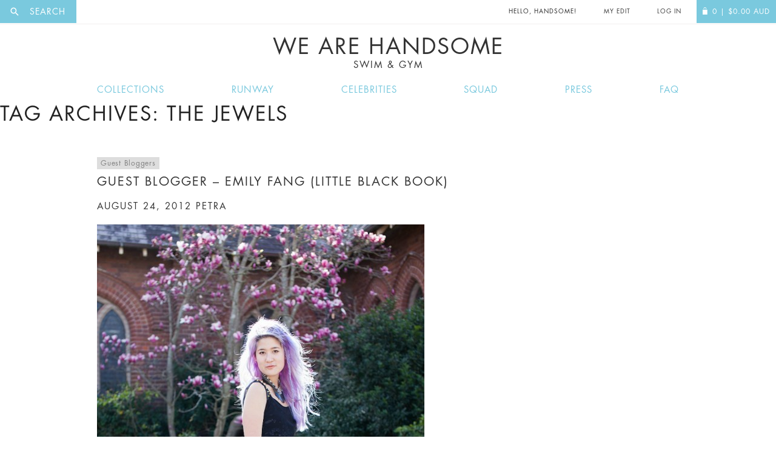

--- FILE ---
content_type: text/html; charset=UTF-8
request_url: https://wearehandsome.com/tag/the-jewels/
body_size: 38758
content:
<!doctype html>
<!--[if IE 8]>
	<html class="no-js lt-ie10 lt-ie9" lang="en"> <![endif]-->
<!--[if IE 9]>
	<html class="no-js lt-ie10" lang="en"> <![endif]-->
	<!--[if gt IE 9]><!-->
	<html class="no-js" lang="en"> <!--<![endif]-->
	<head>
		<meta charset="utf-8">

				<link rel="dns-prefetch" href="//ajax.googleapis.com">
		<link rel="dns-prefetch" href="//www.google-analytics.com">

		<title>The Jewels | We Are Handsome</title>
		<meta charset="UTF-8"/>
		<link rel="profile" href="http://gmpg.org/xfn/11"/>
		<link rel="pingback" href="https://wearehandsome.com/xmlrpc.php"/>

		<meta http-equiv="X-UA-Compatible" content="IE=edge">
		<meta name="revisit-after" content="14 days">
		<meta name="robots" content="all">
		<meta name="generator" content="http://hayward.nu">
		<meta name="author" content="JD Hayward">

	<!--[if IE 8]>
	<script src="https://use.typekit.net/ftf2sax.js"></script>
	<script>try {
		Typekit.load({async: true});
	} catch(e) {
	}</script>
	<![endif]-->

	<meta name="viewport" content="width=device-width, initial-scale=1, user-scalable=no">

	<link rel="icon" type="image/x-icon" href="/favicon.ico"/>

	
				<script>document.documentElement.className = document.documentElement.className + ' yes-js js_active js'</script>
				<meta name='robots' content='max-image-preview:large' />

<!-- Google Tag Manager for WordPress by gtm4wp.com -->
<script data-cfasync="false" data-pagespeed-no-defer type="text/javascript">//<![CDATA[
	var gtm4wp_datalayer_name = "dataLayer";
	var dataLayer = dataLayer || [];
	const gtm4wp_use_sku_instead        = 1;
	const gtm4wp_id_prefix              = '';
	const gtm4wp_remarketing            = 1;
	const gtm4wp_eec                    = 1;
	const gtm4wp_classicec              = 1;
	const gtm4wp_currency               = 'AUD';
	const gtm4wp_product_per_impression = 0;
	const gtm4wp_needs_shipping_address = false;
	const gtm4wp_business_vertical      = 'retail';
	const gtm4wp_business_vertical_id   = 'id';
//]]>
</script>
<!-- End Google Tag Manager for WordPress by gtm4wp.com --><script type="text/javascript">
const gtm4wp_is_safari = /^((?!chrome|android).)*safari/i.test(navigator.userAgent);
if ( gtm4wp_is_safari ) {
	window.addEventListener('pageshow', function(event) {
		if ( event.persisted ) {
			// if Safari loads the page from cache usually by navigating with the back button
			// it creates issues with product list click tracking
			// therefore GTM4WP forces the page reload in this browser
			window.location.reload();
		}
	});
}
</script><link rel='dns-prefetch' href='//s.w.org' />
<link rel="alternate" type="application/rss+xml" title="We Are Handsome &raquo; Feed" href="https://wearehandsome.com/feed/" />
<link rel="alternate" type="application/rss+xml" title="We Are Handsome &raquo; Comments Feed" href="https://wearehandsome.com/comments/feed/" />
<link rel="alternate" type="application/rss+xml" title="We Are Handsome &raquo; The Jewels Tag Feed" href="https://wearehandsome.com/tag/the-jewels/feed/" />
<script type="text/javascript">
window._wpemojiSettings = {"baseUrl":"https:\/\/s.w.org\/images\/core\/emoji\/14.0.0\/72x72\/","ext":".png","svgUrl":"https:\/\/s.w.org\/images\/core\/emoji\/14.0.0\/svg\/","svgExt":".svg","source":{"concatemoji":"https:\/\/wearehandsome.com\/wp-includes\/js\/wp-emoji-release.min.js?ver=6.0.11"}};
/*! This file is auto-generated */
!function(e,a,t){var n,r,o,i=a.createElement("canvas"),p=i.getContext&&i.getContext("2d");function s(e,t){var a=String.fromCharCode,e=(p.clearRect(0,0,i.width,i.height),p.fillText(a.apply(this,e),0,0),i.toDataURL());return p.clearRect(0,0,i.width,i.height),p.fillText(a.apply(this,t),0,0),e===i.toDataURL()}function c(e){var t=a.createElement("script");t.src=e,t.defer=t.type="text/javascript",a.getElementsByTagName("head")[0].appendChild(t)}for(o=Array("flag","emoji"),t.supports={everything:!0,everythingExceptFlag:!0},r=0;r<o.length;r++)t.supports[o[r]]=function(e){if(!p||!p.fillText)return!1;switch(p.textBaseline="top",p.font="600 32px Arial",e){case"flag":return s([127987,65039,8205,9895,65039],[127987,65039,8203,9895,65039])?!1:!s([55356,56826,55356,56819],[55356,56826,8203,55356,56819])&&!s([55356,57332,56128,56423,56128,56418,56128,56421,56128,56430,56128,56423,56128,56447],[55356,57332,8203,56128,56423,8203,56128,56418,8203,56128,56421,8203,56128,56430,8203,56128,56423,8203,56128,56447]);case"emoji":return!s([129777,127995,8205,129778,127999],[129777,127995,8203,129778,127999])}return!1}(o[r]),t.supports.everything=t.supports.everything&&t.supports[o[r]],"flag"!==o[r]&&(t.supports.everythingExceptFlag=t.supports.everythingExceptFlag&&t.supports[o[r]]);t.supports.everythingExceptFlag=t.supports.everythingExceptFlag&&!t.supports.flag,t.DOMReady=!1,t.readyCallback=function(){t.DOMReady=!0},t.supports.everything||(n=function(){t.readyCallback()},a.addEventListener?(a.addEventListener("DOMContentLoaded",n,!1),e.addEventListener("load",n,!1)):(e.attachEvent("onload",n),a.attachEvent("onreadystatechange",function(){"complete"===a.readyState&&t.readyCallback()})),(e=t.source||{}).concatemoji?c(e.concatemoji):e.wpemoji&&e.twemoji&&(c(e.twemoji),c(e.wpemoji)))}(window,document,window._wpemojiSettings);
</script>
<style type="text/css">
img.wp-smiley,
img.emoji {
	display: inline !important;
	border: none !important;
	box-shadow: none !important;
	height: 1em !important;
	width: 1em !important;
	margin: 0 0.07em !important;
	vertical-align: -0.1em !important;
	background: none !important;
	padding: 0 !important;
}
</style>
	<link rel='stylesheet' id='font-awesome-css'  href='https://wearehandsome.com/wp-content/plugins/woocommerce-ajax-filters/berocket/assets/css/font-awesome.min.css?ver=6.0.11' type='text/css' media='all' />
<style id='font-awesome-inline-css' type='text/css'>
[data-font="FontAwesome"]:before {font-family: 'FontAwesome' !important;content: attr(data-icon) !important;speak: none !important;font-weight: normal !important;font-variant: normal !important;text-transform: none !important;line-height: 1 !important;font-style: normal !important;-webkit-font-smoothing: antialiased !important;-moz-osx-font-smoothing: grayscale !important;}
</style>
<link rel='stylesheet' id='smart-coupon-css'  href='https://wearehandsome.com/wp-content/plugins/woocommerce-smart-coupons/assets/css/smart-coupon.min.css?ver=6.0.11' type='text/css' media='all' />
<link rel='stylesheet' id='berocket_aapf_widget-style-css'  href='https://wearehandsome.com/wp-content/plugins/woocommerce-ajax-filters/assets/frontend/css/fullmain.min.css?ver=1.6.1.5' type='text/css' media='all' />
<link rel='stylesheet' id='wp-block-library-css'  href='https://wearehandsome.com/wp-includes/css/dist/block-library/style.min.css?ver=6.0.11' type='text/css' media='all' />
<link rel='stylesheet' id='wc-blocks-vendors-style-css'  href='https://wearehandsome.com/wp-content/plugins/woocommerce/packages/woocommerce-blocks/build/wc-blocks-vendors-style.css?ver=6.9.0' type='text/css' media='all' />
<link rel='stylesheet' id='wc-blocks-style-css'  href='https://wearehandsome.com/wp-content/plugins/woocommerce/packages/woocommerce-blocks/build/wc-blocks-style.css?ver=6.9.0' type='text/css' media='all' />
<link rel='stylesheet' id='jquery-selectBox-css'  href='https://wearehandsome.com/wp-content/plugins/yith-woocommerce-wishlist/assets/css/jquery.selectBox.css?ver=1.2.0' type='text/css' media='all' />
<link rel='stylesheet' id='yith-wcwl-font-awesome-css'  href='https://wearehandsome.com/wp-content/plugins/yith-woocommerce-wishlist/assets/css/font-awesome.css?ver=4.7.0' type='text/css' media='all' />
<link rel='stylesheet' id='woocommerce_prettyPhoto_css-css'  href='//wearehandsome.com/wp-content/plugins/woocommerce/assets/css/prettyPhoto.css?ver=3.1.6' type='text/css' media='all' />
<link rel='stylesheet' id='yith-wcwl-main-css'  href='https://wearehandsome.com/wp-content/plugins/yith-woocommerce-wishlist/assets/css/style.css?ver=3.7.0' type='text/css' media='all' />
<style id='global-styles-inline-css' type='text/css'>
body{--wp--preset--color--black: #000000;--wp--preset--color--cyan-bluish-gray: #abb8c3;--wp--preset--color--white: #ffffff;--wp--preset--color--pale-pink: #f78da7;--wp--preset--color--vivid-red: #cf2e2e;--wp--preset--color--luminous-vivid-orange: #ff6900;--wp--preset--color--luminous-vivid-amber: #fcb900;--wp--preset--color--light-green-cyan: #7bdcb5;--wp--preset--color--vivid-green-cyan: #00d084;--wp--preset--color--pale-cyan-blue: #8ed1fc;--wp--preset--color--vivid-cyan-blue: #0693e3;--wp--preset--color--vivid-purple: #9b51e0;--wp--preset--gradient--vivid-cyan-blue-to-vivid-purple: linear-gradient(135deg,rgba(6,147,227,1) 0%,rgb(155,81,224) 100%);--wp--preset--gradient--light-green-cyan-to-vivid-green-cyan: linear-gradient(135deg,rgb(122,220,180) 0%,rgb(0,208,130) 100%);--wp--preset--gradient--luminous-vivid-amber-to-luminous-vivid-orange: linear-gradient(135deg,rgba(252,185,0,1) 0%,rgba(255,105,0,1) 100%);--wp--preset--gradient--luminous-vivid-orange-to-vivid-red: linear-gradient(135deg,rgba(255,105,0,1) 0%,rgb(207,46,46) 100%);--wp--preset--gradient--very-light-gray-to-cyan-bluish-gray: linear-gradient(135deg,rgb(238,238,238) 0%,rgb(169,184,195) 100%);--wp--preset--gradient--cool-to-warm-spectrum: linear-gradient(135deg,rgb(74,234,220) 0%,rgb(151,120,209) 20%,rgb(207,42,186) 40%,rgb(238,44,130) 60%,rgb(251,105,98) 80%,rgb(254,248,76) 100%);--wp--preset--gradient--blush-light-purple: linear-gradient(135deg,rgb(255,206,236) 0%,rgb(152,150,240) 100%);--wp--preset--gradient--blush-bordeaux: linear-gradient(135deg,rgb(254,205,165) 0%,rgb(254,45,45) 50%,rgb(107,0,62) 100%);--wp--preset--gradient--luminous-dusk: linear-gradient(135deg,rgb(255,203,112) 0%,rgb(199,81,192) 50%,rgb(65,88,208) 100%);--wp--preset--gradient--pale-ocean: linear-gradient(135deg,rgb(255,245,203) 0%,rgb(182,227,212) 50%,rgb(51,167,181) 100%);--wp--preset--gradient--electric-grass: linear-gradient(135deg,rgb(202,248,128) 0%,rgb(113,206,126) 100%);--wp--preset--gradient--midnight: linear-gradient(135deg,rgb(2,3,129) 0%,rgb(40,116,252) 100%);--wp--preset--duotone--dark-grayscale: url('#wp-duotone-dark-grayscale');--wp--preset--duotone--grayscale: url('#wp-duotone-grayscale');--wp--preset--duotone--purple-yellow: url('#wp-duotone-purple-yellow');--wp--preset--duotone--blue-red: url('#wp-duotone-blue-red');--wp--preset--duotone--midnight: url('#wp-duotone-midnight');--wp--preset--duotone--magenta-yellow: url('#wp-duotone-magenta-yellow');--wp--preset--duotone--purple-green: url('#wp-duotone-purple-green');--wp--preset--duotone--blue-orange: url('#wp-duotone-blue-orange');--wp--preset--font-size--small: 13px;--wp--preset--font-size--medium: 20px;--wp--preset--font-size--large: 36px;--wp--preset--font-size--x-large: 42px;}.has-black-color{color: var(--wp--preset--color--black) !important;}.has-cyan-bluish-gray-color{color: var(--wp--preset--color--cyan-bluish-gray) !important;}.has-white-color{color: var(--wp--preset--color--white) !important;}.has-pale-pink-color{color: var(--wp--preset--color--pale-pink) !important;}.has-vivid-red-color{color: var(--wp--preset--color--vivid-red) !important;}.has-luminous-vivid-orange-color{color: var(--wp--preset--color--luminous-vivid-orange) !important;}.has-luminous-vivid-amber-color{color: var(--wp--preset--color--luminous-vivid-amber) !important;}.has-light-green-cyan-color{color: var(--wp--preset--color--light-green-cyan) !important;}.has-vivid-green-cyan-color{color: var(--wp--preset--color--vivid-green-cyan) !important;}.has-pale-cyan-blue-color{color: var(--wp--preset--color--pale-cyan-blue) !important;}.has-vivid-cyan-blue-color{color: var(--wp--preset--color--vivid-cyan-blue) !important;}.has-vivid-purple-color{color: var(--wp--preset--color--vivid-purple) !important;}.has-black-background-color{background-color: var(--wp--preset--color--black) !important;}.has-cyan-bluish-gray-background-color{background-color: var(--wp--preset--color--cyan-bluish-gray) !important;}.has-white-background-color{background-color: var(--wp--preset--color--white) !important;}.has-pale-pink-background-color{background-color: var(--wp--preset--color--pale-pink) !important;}.has-vivid-red-background-color{background-color: var(--wp--preset--color--vivid-red) !important;}.has-luminous-vivid-orange-background-color{background-color: var(--wp--preset--color--luminous-vivid-orange) !important;}.has-luminous-vivid-amber-background-color{background-color: var(--wp--preset--color--luminous-vivid-amber) !important;}.has-light-green-cyan-background-color{background-color: var(--wp--preset--color--light-green-cyan) !important;}.has-vivid-green-cyan-background-color{background-color: var(--wp--preset--color--vivid-green-cyan) !important;}.has-pale-cyan-blue-background-color{background-color: var(--wp--preset--color--pale-cyan-blue) !important;}.has-vivid-cyan-blue-background-color{background-color: var(--wp--preset--color--vivid-cyan-blue) !important;}.has-vivid-purple-background-color{background-color: var(--wp--preset--color--vivid-purple) !important;}.has-black-border-color{border-color: var(--wp--preset--color--black) !important;}.has-cyan-bluish-gray-border-color{border-color: var(--wp--preset--color--cyan-bluish-gray) !important;}.has-white-border-color{border-color: var(--wp--preset--color--white) !important;}.has-pale-pink-border-color{border-color: var(--wp--preset--color--pale-pink) !important;}.has-vivid-red-border-color{border-color: var(--wp--preset--color--vivid-red) !important;}.has-luminous-vivid-orange-border-color{border-color: var(--wp--preset--color--luminous-vivid-orange) !important;}.has-luminous-vivid-amber-border-color{border-color: var(--wp--preset--color--luminous-vivid-amber) !important;}.has-light-green-cyan-border-color{border-color: var(--wp--preset--color--light-green-cyan) !important;}.has-vivid-green-cyan-border-color{border-color: var(--wp--preset--color--vivid-green-cyan) !important;}.has-pale-cyan-blue-border-color{border-color: var(--wp--preset--color--pale-cyan-blue) !important;}.has-vivid-cyan-blue-border-color{border-color: var(--wp--preset--color--vivid-cyan-blue) !important;}.has-vivid-purple-border-color{border-color: var(--wp--preset--color--vivid-purple) !important;}.has-vivid-cyan-blue-to-vivid-purple-gradient-background{background: var(--wp--preset--gradient--vivid-cyan-blue-to-vivid-purple) !important;}.has-light-green-cyan-to-vivid-green-cyan-gradient-background{background: var(--wp--preset--gradient--light-green-cyan-to-vivid-green-cyan) !important;}.has-luminous-vivid-amber-to-luminous-vivid-orange-gradient-background{background: var(--wp--preset--gradient--luminous-vivid-amber-to-luminous-vivid-orange) !important;}.has-luminous-vivid-orange-to-vivid-red-gradient-background{background: var(--wp--preset--gradient--luminous-vivid-orange-to-vivid-red) !important;}.has-very-light-gray-to-cyan-bluish-gray-gradient-background{background: var(--wp--preset--gradient--very-light-gray-to-cyan-bluish-gray) !important;}.has-cool-to-warm-spectrum-gradient-background{background: var(--wp--preset--gradient--cool-to-warm-spectrum) !important;}.has-blush-light-purple-gradient-background{background: var(--wp--preset--gradient--blush-light-purple) !important;}.has-blush-bordeaux-gradient-background{background: var(--wp--preset--gradient--blush-bordeaux) !important;}.has-luminous-dusk-gradient-background{background: var(--wp--preset--gradient--luminous-dusk) !important;}.has-pale-ocean-gradient-background{background: var(--wp--preset--gradient--pale-ocean) !important;}.has-electric-grass-gradient-background{background: var(--wp--preset--gradient--electric-grass) !important;}.has-midnight-gradient-background{background: var(--wp--preset--gradient--midnight) !important;}.has-small-font-size{font-size: var(--wp--preset--font-size--small) !important;}.has-medium-font-size{font-size: var(--wp--preset--font-size--medium) !important;}.has-large-font-size{font-size: var(--wp--preset--font-size--large) !important;}.has-x-large-font-size{font-size: var(--wp--preset--font-size--x-large) !important;}
</style>
<link rel='stylesheet' id='contact-form-7-css'  href='https://wearehandsome.com/wp-content/plugins/contact-form-7/includes/css/styles.css?ver=5.5.6' type='text/css' media='all' />
<link rel='stylesheet' id='searchandfilter-css'  href='https://wearehandsome.com/wp-content/plugins/search-filter/style.css?ver=1' type='text/css' media='all' />
<link rel='stylesheet' id='wc-aelia-cs-frontend-css'  href='https://wearehandsome.com/wp-content/plugins/woocommerce-aelia-currencyswitcher/src/design/css/frontend.css?ver=4.5.12.171215' type='text/css' media='all' />
<style id='woocommerce-inline-inline-css' type='text/css'>
.woocommerce form .form-row .required { visibility: visible; }
</style>
<link rel='stylesheet' id='twentyfourteen-style-css'  href='https://wearehandsome.com/wp-content/themes/WAH-child/style.css?ver=6.0.11' type='text/css' media='all' />
<link rel='stylesheet' id='twentyfourteen-mobile-css'  href='https://wearehandsome.com/wp-content/themes/WAH/mobile.css?ver=6.0.11' type='text/css' media='all' />
<script type='text/javascript' src='https://wearehandsome.com/wp-includes/js/jquery/jquery.min.js?ver=3.6.0' id='jquery-core-js'></script>
<script type='text/javascript' src='https://wearehandsome.com/wp-includes/js/jquery/jquery-migrate.min.js?ver=3.3.2' id='jquery-migrate-js'></script>
<script type='text/javascript' src='https://wearehandsome.com/wp-content/plugins/duracelltomi-google-tag-manager/js/gtm4wp-woocommerce-classic.js?ver=1.14.2' id='gtm4wp-woocommerce-classic-js'></script>
<script type='text/javascript' src='https://wearehandsome.com/wp-content/plugins/duracelltomi-google-tag-manager/js/gtm4wp-woocommerce-enhanced.js?ver=1.14.2' id='gtm4wp-woocommerce-enhanced-js'></script>
<script type='text/javascript' src='https://wearehandsome.com/wp-content/themes/WAH/js/jquery.mobile.custom.min.js?ver=1.2.0' id='twentyfourteen-mobile-js'></script>
<link rel="https://api.w.org/" href="https://wearehandsome.com/wp-json/" /><link rel="alternate" type="application/json" href="https://wearehandsome.com/wp-json/wp/v2/tags/2259" /><link rel="EditURI" type="application/rsd+xml" title="RSD" href="https://wearehandsome.com/xmlrpc.php?rsd" />
<link rel="wlwmanifest" type="application/wlwmanifest+xml" href="https://wearehandsome.com/wp-includes/wlwmanifest.xml" /> 
<meta name="generator" content="WordPress 6.0.11" />
<meta name="generator" content="WooCommerce 6.3.1" />
<style></style>
<!-- Google Tag Manager for WordPress by gtm4wp.com -->
<script data-cfasync="false" data-pagespeed-no-defer type="text/javascript">//<![CDATA[
var google_tag_params = {"pagePostType":"post","pagePostType2":"tag-post","ecomm_pagetype":"other"};
	var dataLayer_content = {"pagePostType":"post","pagePostType2":"tag-post","ecomm_pagetype":"other","google_tag_params":window.google_tag_params};
	dataLayer.push( dataLayer_content );//]]>
</script>
<script data-cfasync="false">//<![CDATA[
(function(w,d,s,l,i){w[l]=w[l]||[];w[l].push({'gtm.start':
new Date().getTime(),event:'gtm.js'});var f=d.getElementsByTagName(s)[0],
j=d.createElement(s),dl=l!='dataLayer'?'&l='+l:'';j.async=true;j.src=
'//www.googletagmanager.com/gtm.'+'js?id='+i+dl;f.parentNode.insertBefore(j,f);
})(window,document,'script','dataLayer','GTM-MMDJQ6');//]]>
</script>
<!-- End Google Tag Manager -->
<!-- End Google Tag Manager for WordPress by gtm4wp.com --><script type="text/javascript">  var coupon_code_ajax_url = "https://wearehandsome.com/wp-admin/admin-ajax.php"; </script>	<noscript><style>.woocommerce-product-gallery{ opacity: 1 !important; }</style></noscript>
	<style type="text/css">.recentcomments a{display:inline !important;padding:0 !important;margin:0 !important;}</style>		<style type="text/css" id="wp-custom-css">
			/*
You can add your own CSS here.

Click the help icon above to learn more.
#payment .payment_method_paypal .radio-wrap {
    left: 0;
    width: 40%;
    float: left;
}

*/		</style>
		
		
		
	<!-- Facebook Pixel Code Header -->
	<script>
		if( typeof fbq=='undefined'){
			!function(f,b,e,v,n,t,s)
			{if(f.fbq)return;n=f.fbq=function(){n.callMethod?
				n.callMethod.apply(n,arguments):n.queue.push(arguments)};
				if(!f._fbq)f._fbq=n;n.push=n;n.loaded=!0;n.version='2.0';
				n.queue=[];t=b.createElement(e);t.async=!0;
				t.src=v;s=b.getElementsByTagName(e)[0];
				s.parentNode.insertBefore(t,s)}(window,document,'script',
					'https://connect.facebook.net/en_US/fbevents.js');
				fbq('init', '1639249383042065'); 
				fbq('track', 'PageView');
			}
		</script>
		<noscript>
			<img height="1" width="1" 
			src="https://www.facebook.com/tr?id=1639249383042065&ev=PageView
			&noscript=1"/>
		</noscript>
		<!-- End of Facebook Pixel Code Header-->
			</head>
	
	<body class="archive tag tag-the-jewels tag-2259 theme-WAH woocommerce-no-js group-blog masthead-fixed list-view full-width">
		<div class="wrap__site">
			<div id="fb-root"></div>

			<div class="page">

				<header class="l-header  header  ">

					<div class="header__top  header__top--white">
												
						<div class="header__top__burger">
							<a href="#" class="js-mobile-nav  header__burger">
								Menu
								<span class="overlay__bg"></span>
							</a>
						</div>
						<div class="header__search">
							
<a href="/search" class="search__label js-ol  overlay__has  overlay__sp" for="woocommerce-product-search-field"><i class="icon  icon--search"></i><span class="search__label__nomobile"> Search</span></a>
						</div>

						<div class="header__item  mob__no">
							<p class="header__item__front  header__item--logo">
								<a href="/" title="We Are Handsome">We are Handsome</a>
							</p>
						</div>

						<div class="header__top__right">

							
					<div class="header__item  mob__no">
						<p class="header__item__front  header__item__front--change">Hello, Handsome!</p>
					</div>

					<div class="header__item">
													<a href="https://wearehandsome.com/my-edit/" class="header__item__front">My Edit</a>
											</div>

					
				<div class="header__item">
										<a href="https://wearehandsome.com/my-account/" class="header__item__front">
						Log In
					</a>
						</div>
		<a href="https://wearehandsome.com" class="header__item  header__item--alt  header__item--last">
									<span class="header__item__front">
							<i class="icon icon--bag"></i><span class="qty">0</span><span class="header__item__front__nomobile"> |
								<span class="woocommerce-Price-amount amount"><bdi><span class="woocommerce-Price-currencySymbol">$</span>0.00</bdi></span> <span class="currency">AUD</span></span>
						</span>		</a>
	</div>
</div>

<h1 class="header__logo  h  h--uppercase  ">
	<a href="/">
		We Are Handsome		<small>Swim &amp; Gym</small>
	</a>
</h1>

<nav class="nav  nav--inline  nav--responsive js-nav " id="nav__res">
	<p class="h_zeta h--uppercase h--strong  mob__only">Hello, Handsome!</p>
	<a class="btn btn--remove  btn--clear mob__only"></a>
	<div class="wrap__centre  wrap__centre--small">
						<div class="menu-main-menu-container"><ul id="menu-main-menu" class="menu"><li id="menu-item-3260" class="menu-item menu-item-type-post_type menu-item-object-page menu-item-3260"><a href="https://wearehandsome.com/collections/">Collections</a></li>
<li id="menu-item-19931" class="menu-item menu-item-type-post_type menu-item-object-page menu-item-19931"><a href="https://wearehandsome.com/fashionweek/">Runway</a></li>
<li id="menu-item-19928" class="menu-item menu-item-type-post_type menu-item-object-page menu-item-19928"><a href="https://wearehandsome.com/celebrities/">Celebrities</a></li>
<li id="menu-item-20408" class="menu-item menu-item-type-post_type menu-item-object-page menu-item-20408"><a href="https://wearehandsome.com/squad/">Squad</a></li>
<li id="menu-item-20154" class="menu-item menu-item-type-post_type menu-item-object-page menu-item-20154"><a href="https://wearehandsome.com/press/">Press</a></li>
<li id="menu-item-19929" class="menu-item menu-item-type-post_type menu-item-object-page menu-item-19929"><a href="https://wearehandsome.com/faq/">FAQ</a></li>
</ul></div>		</div>
	</nav>
</header>

<section role="main" class="main">

	
	<section id="primary" class="content-area">
		<div id="content" class="site-content" role="main">

			
			<header class="archive-header">
				<h1 class="archive-title">Tag Archives: The Jewels</h1>

							</header><!-- .archive-header -->

			
<article id="post-11603" class="post-11603 post type-post status-publish format-standard hentry category-guest-bloggers tag-emily-fang tag-fashion-2 tag-guest-blogger tag-little-black-book tag-the-jewels">
	<div class="wrap__centre wrap__centre--small wrap__padding">
			
		<header class="entry-header">
						<div class="entry-meta">
				<span class="cat-links"><a href="https://wearehandsome.com/category/guest-bloggers/" rel="category tag">Guest Bloggers</a></span>
			</div>
			<h4 class="entry-title h_delta"><a href="https://wearehandsome.com/guest-blogger-emily-fang-little-black-book/" rel="bookmark">Guest Blogger &#8211; Emily Fang (Little Black Book)</a></h4>	
			<div class="entry-meta">
				<h5 class="h_epsilon h_zeta"><span class="entry-date"><a href="https://wearehandsome.com/guest-blogger-emily-fang-little-black-book/" rel="bookmark"><time class="entry-date" datetime="2012-08-24T07:57:42-07:00">August 24, 2012</time></a></span> <span class="byline"><span class="author vcard"><a class="url fn n" href="https://wearehandsome.com/author/petra/" rel="author">petra</a></span></span></h5>			</div><!-- .entry-meta -->
		</header><!-- .entry-header -->
	
				<div class="entry-content">
			<img src="https://wearehandsome.com/wp-content/uploads/2012/08/emily_outfit-131-540x822.jpg" alt="" title="emily_outfit-131" width="540" height="822" class="alignnone size-medium wp-image-11604" />
<img loading="lazy" src="https://wearehandsome.com/wp-content/uploads/2012/08/emily_outfit-18-540x360.jpg" alt="" title="emily_outfit-18" width="540" height="360" class="alignnone size-medium wp-image-11605" />
<p>As most of you already know, the We Are Handsome blog is an avenue that we use to share our loves, inspiration and things that generally make us happy, smiley people. This year, we’re amping up the blog and recruiting some of our favourite people to be guest bloggers and share a little of their world with you.</p>
<p>This month is the lovely Emily Fang, who runs fashion blog <a href="http://littleblackbook.typepad.com/" target="_blank">Little Black Book</a>. Emily was kind enough to share with us how she would style the WAH one piece, and hopefully give you all a few ideas in the process!</p>
<p><strong>How To Style The One Piece:</strong></p>
<p>Many of you might be thinking you aren&#8217;t adventurous or daring enough to wear a one piece as a bodysuit, or think the only thing you can do is wear shorts over them to make them look a bit more snazzy.</p>
<p>I actually love to wear my We Are Handsome The Jewels Scoop One Piece (as pictured) under a dress, in this case a cute semi sheer dress. Not only does the suit tuck you in at all the right places, the sheer dress allows you to see the amazingness of the WAH print.</p>
<p>What I really wanted to achieve with this look was to show you another way of styling your WAH bodysuit, sure it&#8217;s a beautiful swimwear piece but it can be so much more!</p>
<p>Emily.</p>
		</div><!-- .entry-content -->
			
		<footer class="entry-meta"><span class="tag-links"><a href="https://wearehandsome.com/tag/emily-fang/" rel="tag">Emily Fang</a><a href="https://wearehandsome.com/tag/fashion-2/" rel="tag">fashion</a><a href="https://wearehandsome.com/tag/guest-blogger/" rel="tag">Guest Blogger</a><a href="https://wearehandsome.com/tag/little-black-book/" rel="tag">Little Black Book</a><a href="https://wearehandsome.com/tag/the-jewels/" rel="tag">The Jewels</a></span></footer>	</div>
</article><!-- #post-## -->
		</div><!-- #content -->
	</section><!-- #primary -->

</section> 
<footer class="l-footer  footer">
	<div class="footer__row">
		<div class="row  row--table">
			<div class="col  col--4  col--cell col--cell--mid col--bordered  footer__column">
				<h6 class="h  h--uppercase  h--center  h--grey">Sign Up for the latest news &amp; Offers</h6>
				<a href="?signup" class="btn js-ol overlay__has">Sign Me up</a>
			</div>
			<div class="col  col--4  col--cell  col--cell--mid  col--bordered  footer__column">
				<img class="brand  brand--footer" src="https://wearehandsome.com/wp-content/themes/WAH/assets/img/logo.png" alt="We Are Handsome">
				<h6 class="h  h--uppercase  h--center  h--grey  h--flush">Swim &amp; Activewear for a healthy lifestyle</h6>
			</div>
			<div class="col  col--4  col--cell  col--bordered  footer__column">
				<h6 class="h  h--uppercase  h--center  h--grey">Follow Us</h6>
				<nav class="nav  nav--icons">
					<a href="https://www.facebook.com/wearehandsome" target="_blank"><i class="icon  icon--facebook"></i></a>
					<a href="https://www.instagram.com/wearehandsome" target="_blank"><i class="icon  icon--instagram"></i></a>
					<a href="https://twitter.com/wearehandsome" target="_blank"><i class="icon  icon--twitter"></i></a>
					<a href="https://open.spotify.com/user/wearehandsome" target="_blank"><i class="icon  icon--spotify"></i></a>
					<a href="https://www.pinterest.com/wearehandsome/" target="_blank"><i class="icon  icon--pinterest"></i></a>
				</nav>

				<div class="fb-like" id="fb-like" data-href="https://www.facebook.com/wearehandsome/" data-layout="button_count" data-action="like" data-show-faces="false" data-share="false"></div>
			</div>
		</div>
	</div>
	<div class="footer__row">
		<div class="row  row--table">
						<div class="col  col--3  mq-mob-lrg--6  col--cell--mid  col--cell  col--bordered  col--bordered--float">
								<h6 class="h  h--uppercase  h--center  h--grey">Shop Active</h6>
				<nav class="nav  nav--list">
															<a href="https://wearehandsome.com/collections/" class="nav__item  ">View Collections</a>
									<a href="https://wearehandsome.com/fashionweek/" class="nav__item  ">Runway Shows & Looks</a>
									<a href="https://wearehandsome.com/celebrities/" class="nav__item  ">Celebrities</a>
									<a href="https://wearehandsome.com/squad/" class="nav__item  ">Our Squad</a>
							</nav>
			</div>
				<div class="col  col--3  mq-mob-lrg--6  col--cell--mid  col--cell  col--bordered  col--bordered--float">
								<h6 class="h  h--uppercase  h--center  h--grey">About Us</h6>
				<nav class="nav  nav--list">
															<a href="https://wearehandsome.com/about-we-are-handsome/" class="nav__item  ">About The Brand</a>
									<a href="https://wearehandsome.com/press/" class="nav__item  ">Press</a>
									<a href="https://wearehandsome.com/stockists/" class="nav__item  ">Stockists / Where to Buy</a>
									<a href="https://www.instagram.com/wearehandsomebrand" class="nav__item  ">Instagram</a>
							</nav>
			</div>
				<div class="col  col--3  mq-mob-lrg--6  col--cell--mid  col--cell  col--bordered  col--bordered--float">
								<h6 class="h  h--uppercase  h--center  h--grey">Need Help?</h6>
				<nav class="nav  nav--list">
															<a href="https://wearehandsome.com/faq" class="nav__item  ">FAQ</a>
									<a href="https://wearehandsome.com/size-guide" class="nav__item  ">Size Chart</a>
									<a href="https://wearehandsome.com/delivery-returns" class="nav__item  ">Delivery & Returns</a>
									<a href="https://wearehandsome.com/terms-conditions" class="nav__item  ">Terms & Conditions</a>
							</nav>
			</div>
				<div class="col  col--3  mq-mob-lrg--6  col--cell--mid  col--cell  col--bordered  col--bordered--float">
								<h6 class="h  h--uppercase  h--center  h--grey">Get in Touch</h6>
				<nav class="nav  nav--list">
															<a href="https://wearehandsome.com/?page_id=18807" class="nav__item  ">Contact Us</a>
									<a href="https://www.facebook.com/wearehandsome" class="nav__item  ">Facebook</a>
									<a href="http://www.instagram.com/wearehandsomebrand" class="nav__item  ">Instagram</a>
									<a href="https://twitter.com/wearehandsome" class="nav__item  ">Twitter</a>
							</nav>
			</div>
	</div>
</div>
<div class="footer__row  footer__row--flush">
	<div class="footer__row__item  footer__row__item--right">
		<img class="brand  brand--paymentmethods" src="https://wearehandsome.com/wp-content/themes/WAH-child/assets/img/cards.jpg" alt="Accepted Payment Methods">
		<a href="" class="js-back-to-top  brand  brand--backtotop"><i class="icon  icon--up"></i></a>
	</div>
	<div class="footer__row__item  footer__row__item--left">
		&copy; Copyright We are handsome | <a href="/privacy-policy" class="brand  brand--siteby js-ol overlay__has">Privacy Policy</a>
	</div>
</div>
</footer>
</div>
<span class="overlay__bg"></span>
<div class="overlay" id="overlay--size-guide">
	<div class="wrap__centre  wrap__centre--small  wrap__centre--padded">
	<p class="h_alpha">SIZE CHARTS</p>
											<table class="sizes">
									<thead>
					<tr>
													<th>
</th>
													<th>XS</th>
													<th>S
</th>
													<th>M</th>
													<th>L</th>
											</tr>
					</thead>
								<tbody>
									<tr>
													<td>AU</td>
													<td>6</td>
													<td>8</td>
													<td>10</td>
													<td>12</td>
											</tr>
									<tr>
													<td>USA</td>
													<td>2</td>
													<td>4</td>
													<td>6</td>
													<td>8</td>
											</tr>
									<tr>
													<td>EUROPE</td>
													<td>34</td>
													<td>36</td>
													<td>38</td>
													<td>40</td>
											</tr>
									<tr>
													<td>UK</td>
													<td>8</td>
													<td>10</td>
													<td>12</td>
													<td>14</td>
											</tr>
								</tbody>
			</table>
												<table class="sizes">
									<thead>
					<tr>
													<th></th>
													<th>XS-S</th>
													<th>M-L</th>
											</tr>
					</thead>
								<tbody>
									<tr>
													<td>AU</td>
													<td>8-10</td>
													<td>12-14</td>
											</tr>
									<tr>
													<td>USA</td>
													<td>4-6</td>
													<td>8-10</td>
											</tr>
									<tr>
													<td>EUROPE</td>
													<td>36-38</td>
													<td>40-42</td>
											</tr>
									<tr>
													<td>UK</td>
													<td>8-10</td>
													<td>12-14</td>
											</tr>
								</tbody>
			</table>
												<table class="sizes">
									<thead>
					<tr>
													<th>Measurements are in centimetres, are approximate only and may vary.</th>
													<th>XS / 6</th>
													<th>S / 8</th>
													<th>M / 10</th>
													<th>L / 12</th>
											</tr>
					</thead>
								<tbody>
									<tr>
													<td>BUST</td>
													<td>79</td>
													<td>84</td>
													<td>89</td>
													<td>94</td>
											</tr>
									<tr>
													<td>UNDERBUST</td>
													<td>55.20</td>
													<td>60</td>
													<td>64.8</td>
													<td>69.60</td>
											</tr>
									<tr>
													<td>WAIST</td>
													<td>52</td>
													<td>57</td>
													<td>62</td>
													<td>67</td>
											</tr>
									<tr>
													<td>HIGH HIP (10CM Above Waist)</td>
													<td>77</td>
													<td>82</td>
													<td>87</td>
													<td>92</td>
											</tr>
									<tr>
													<td>LOW HIP (10CM Below Waist)</td>
													<td>89</td>
													<td>94.2</td>
													<td>103.20
</td>
													<td>104
</td>
											</tr>
								</tbody>
			</table>
			</div>
</div>

<div class="overlay" id="overlay--signup">
	<div class="wrap__centre">
		<div class="overlay__content">
			<p class="h_alpha  h--uppercase">OUR HEALTHY SUMMER NEWSLETTER</p>

<form action="https://wearehandsome.createsend.com/t/r/s/ulkljj/" method="post" id="subForm" class="form  form--signup">
	<div class="field__wrap">
		<a href="javascript:void(0);" class="signup__prev  signup__icon">
			<i class="icon icon--left"></i>
		</a>
		<input type="text" name="cm-name" id="name" placeholder="name" class="overlay__input  signup__name  signup  signup--active" required />
		<input id="fieldEmail" name="cm-ulkljj-ulkljj" type="email" placeholder="email" class="overlay__input  signup__email  signup" required />
		<a href="javascript:void(0);" class="signup__next  signup__icon  active">
			<i class="icon icon--right"></i>
		</a>
	</div>
	<div class="field__wrap">
		<button type="submit" class="btn  btn--white  signup__submit" disabled>Sign Me up</button>
	</div>
	<p class="h_delta">SUBSCRIBE TO OUR FORTNIGHTLY DIGEST AND GET EXCLUSIVE RECIPES, MUSIC, TRAVEL TIPS, DISCOUNTS AND GREAT SUMMER FINDS.</p>
</form>		</div>
	</div>
</div>

<div class="overlay" id="overlay--privacy-policy">
	<div class="wrap__centre  wrap__centre--small wrap__centre--padded">
	<p class="h_alpha"></p>

			
			<h2 class="h_delta">Privacy Policy</h2>
			<div class="row clearfix ">
				<p><span id="Span10" class="subtitle">PRIVACY POLICY &amp; SECURITY</span></p>
<p>WE ARE HANDSOME will take reasonable steps to protect the personal information it holds from misuse and loss and from unauthorized access, modification or disclosure and to make sure that the personal information it collects, uses or discloses is accurate, complete and up-to-date. WE ARE HANDSOME uses appropriate security measures to protect the information you give us. While we take stringent measures to protect our website and all information, you should be aware that no internet data transmission can be guaranteed to be 100% secure from access by unintended recipients. WE ARE HANDSOME will not be responsible for events arising from unauthorized access to your personal information.</p>
<p><span id="Span11" class="subtitle">Use of this Website</span></p>
<p>You will be required to register to use some of the features on this Site. We may change registration requirements from time to time and without notice. When you register, you are required to provide information about yourself that is true, accurate, current and complete in all respects. Should any of your this information change, please notify us immediately at the following e-mail address <a href="mailto:customerlove@wearehandsome.com" target="_blank" rel="noopener noreferrer">customerlove@wearehandsome.com</a>.</p>
<p><span id="Span12" class="subtitle">Copyright</span></p>
<p>You must comply with all proprietary and copyright notices on this Site. This Website is owned by WE ARE HANDSOME and its associates, and subject to copyright.</p>
<p><span id="Span13" class="subtitle">Your Activity</span></p>
<p>You use this Site at your sole risk. You agree that you will be personally responsible for your use of this Site and for all of your communication and activity on this Site. We reserve the right to deny you access to this Site, or any part of this Site, at any time without notice. If we determine, in our sole discretion, that you engaged in prohibited activities, were not respectful of other users, or otherwise violated the TOS, we may deny you access to this Site on a temporary or permanent basis and any decision to do so is final.</p>
<p><span id="Span14" class="subtitle">Links and Third Party Representation on this Website</span></p>
<p>WE ARE HANDSOME holds no liability or warranties for any other website that you may have access through this Site.</p>
<p>WE ARE HANDSOME has no control over content that may be publish on Other Websites that are linked to WEAREHANDSOME.COM and the accuracy of information published on the Other Website.</p>
<p>WE ARE HANDSOME is not liable to you or any other person for any direct, indirect, special or other consequential damages arising out of any use of this Site, the use of any other linked website, the use of any Other Website or any Third Party Posted Material.</p>
<p>&nbsp;</p>
<p>WE ARE HANDSOME LLC<br />
395 Beethoven St<br />
Los Angeles, CA  90066</p>
			</div>

		
	
</div></div>

<div class="overlay" id="overlay--delivery-returns">
	<div class="wrap__centre  wrap__centre--small wrap__centre--padded">
	<p class="h_alpha">Shipping & Returns</p>

			
			<h2 class="h_delta">Shipping</h2>
			<div class="row clearfix ">
				<p>&nbsp;</p>
<p>*WE SHIP ALL ORDERS FROM THE USA*</p>
<p><strong>Delivery in United States</strong></p>
<p>• Delivery is via FedEx Smart Post (with tracking) and generally takes 2-7 business days &#8211; it costs $5 USD.<br />
•Express Delivery is via UPS Ground and takes 3 days &#8211; it costs $14 USD.<br />
•Lost or stolen postage is not covered by insurance.<br />
•Once shipped, you will be emailed with a tracking number, which may be tracked at <a href="https://www.fedex.com/apps/fedextrack/?action=track">FedEx Tracking</a></p>
<p>&nbsp;</p>
<p><strong>International</strong></p>
<p>All international shipping is processed via Priority International Shipping.</p>
<p>Shipment is between 3-21 days depending on your location.</p>
<p>Please note that shipment to countries outside of USA may be subject to import fees, taxes and/or customs duties levied by the destination country. The recipient of the shipment is responsible for all Import Fees.</p>
			</div>

		
			<h2 class="h_delta">Returns</h2>
			<div class="row clearfix ">
				<p><strong>Returns and Orders Policy</strong></p>
<ul>•You must notify WE ARE HANDSOME within 7 calendar days of accepting delivery of the order AND arrange return of the item/s within 7 calendar days after receiving our email authorizing the return.</ul>
<p>&nbsp;</p>
<ul>
<li style="list-style-type: none;">
<ul>•To notify WE ARE HANDSOME, email your proof of purchase, being an invoice or email confirmation from WE ARE HANDSOME, to our customer service team at</ul>
</li>
</ul>
<p><a href="mailto:customerlove@wearehandsome.com">customerlove@wearehandsome.com</a></p>
<ul> .</ul>
<p>&nbsp;</p>
<ul>•All SALE purchases are final and cannot be returned (including exchanges, credit notes and refunds). We kindly ask that you carefully consider your items before purchasing. Sale returns will only be accepted if the merchandise is faulty or wrongly described.</ul>
<p>&nbsp;</p>
<ul>•During sale periods where a discount code is used, any orders placed prior to the start time of the sale will not be eligible for the discount. This includes the current sale 10TH Birthday Sale.</ul>
<p>&nbsp;</p>
<ul>
<li style="list-style-type: none;">
<ul>•Item/s must be unworn, unwashed and in the original sellable condition. All labels, packaging and hygiene stickers must be attached and in their original condition.</ul>
</li>
</ul>
<ul>
<li style="list-style-type: none;">
<ul>
<li style="list-style-type: none;">
<ul>
<li><em>      Please make sure that swimwear is tried on over your own underwear. In the interests of hygiene, we may refuse returns of items where it&#8217;s obvious that this hasn&#8217;t been done.</em></li>
</ul>
</li>
</ul>
</li>
</ul>
<p>&nbsp;</p>
<ul>•Customers are responsible for organising the shipment of returns including the cost to send the return back to us. WE ARE HANDSOME is not responsible for the shipment of returns and will not replace or process a return that is lost during shipment. We recommend shipping returns through a tracked service.</ul>
<p>&nbsp;</p>
<ul>•It is not the responsibility of WE ARE HANDSOME to pay or reimburse customers for any government import fees, taxes and/or charges that may be applied to orders. It is the responsibility of customers to be aware of and pay any such costs that their country may apply to imported goods.</ul>
<p>&nbsp;</p>
<ul>•Refunds are made to the credit card that was used to make the original purchase and are for the cost of items only. Shipping costs will not be refunded. Please allow 7 business days for the refund transaction to be completed back onto your card. We will contact you via the email address listed on your order when the refund has taken place.</ul>
<ul>
<li style="list-style-type: none;">
<ul>
<li>Refunds for purchases made through Paypal might be subject to Paypal Fees upon refund. We Are Handsome is not responsible for such fees, which generally represent a small % of the transaction. We cannot reiburse you for suh fees if they are charged through Paypal&#8217;s platform.</li>
</ul>
</li>
</ul>
<p>&nbsp;</p>
<ul>
<li>•For exchanges, we will require a shipping payment to be made prior to re-shipment. We will request this payment from you via PayPal. The charges are as follows:<br />
•USA Domestic $5<br />
•International Standard $10 (International costs will be in the relevant currency)<br />
•International Express $20 (International costs will be in the relevant currency)</li>
</ul>
<p>&nbsp;</p>
<ul>•Due to the select nature of our product, we cannot guarantee the availability of merchandise for exchanges.</ul>
<p>&nbsp;</p>
<ul>•Once your return order has been received your order will be processed within 7 business days. During holiday periods/sale seasons it may take longer.</ul>
<p>&nbsp;</p>
<ul>•We do not accept returns from purchases made through our stockists. We can only process returns on purchases that were processed through our e-boutique.</ul>
<p>&nbsp;</p>
<ul>•Stock quantities are not updated in real time, and therefore occasionally an item may be sold out at time of purchase. If you purchase an item that is sold out, you will be notified by email as soon as possible and offered a suitable replacement or full refund.</ul>
<p>&nbsp;</p>
<ul>•Delivery delays may occur during high volume and peak periods or due to unforeseen reasons. During these times, please allow an additional 7 business days for your order to be delivered. Russian/ South African customers may need more patience by reason of the local delivery system and customs­­.</ul>
			</div>

		
	
</div></div>

<div class="overlay" id="overlay--terms-conditions">
	<div class="wrap__centre  wrap__centre--small wrap__centre--padded">
	<p class="h_alpha"></p>

			
			<h2 class="h_delta">Privacy, Terms & Conditions</h2>
			<div class="row clearfix ">
				<p>It is your responsibility to read and familiarise yourself with the WE ARE HANDSOME Privacy Policy. To do this, go to the CUSTOMER CARE page and click on the provided link.</p>
<p>This Privacy Statement applies to all personal information collected by WE ARE HANDSOME via the internet, including without limitation, by way of the WE ARE HANDSOME website located at  <a href="http://www.wearehandsome.com/" target="_blank" rel="noopener noreferrer">WWW.WEAREHANDSOME.COM</a></p>
<p>WE ARE HANDSOME recognizes the importance of protecting the privacy of our client&#8217;s personal and financial information and acts in accordance with this recognition. As a result, WE ARE HANDSOME has instituted strict policies regarding your privacy. Information provided at the time of registration or submission will not be used for any unsolicited communication, unless you provide your consent. When you register with WE ARE HANDSOME you give us your consent to treat your personal data in accordance with this online privacy policy and for the purposes described below.</p>
<p><span id="Span8" class="subtitle">What WE ARE HANDSOME collect</span></p>
<p>In order to provide our clients with the service they deserve WE ARE HANDSOME collects the information that our clients give us. This may include personal information given to us by you when you fill in questionnaires, contact forms or other sections of the WE ARE HANDSOME website or when you post or input information to the WE ARE HANDSOME website; and about how you use the WE ARE HANDSOME website.</p>
<p>We study our clients&#8217; and visitors&#8217; use of our website so we can improve our services and enhance your WE ARE HANDSOME experience. When you register with WE ARE HANDSOME, you give us your name and email address. WE ARE HANDSOME does not collect personally identifiable information from anyone under the age of thirteen. If you are under thirteen, please ask your parents to register or exit this website.</p>
<p><span id="Span7" class="subtitle">How WE ARE HANDSOME use the information you provide</span></p>
<p>If you give us your name and email address, we may contact you by email with special information about WE ARE HANDSOME and our products. We only communicate with you by email if we have your permission. Otherwise, we use your information only to provide our clients with a better service experience and ensure that partners, our affiliates and we maintain and improve services to our clients. WE ARE HANDSOME will not otherwise use or disclose any information about you without your consent, unless:</p>
<p><span id="Span9" class="subtitle">Will WE ARE HANDSOME share your information with other entities?</span></p>
<p>WE ARE HANDSOME does not sell or rent our client&#8217;s names, addresses, email addresses or other personal information. In order to maintain our website and enhance our client communications, WE ARE HANDSOME contracts with selected third parties. As necessary, your personal information may be shared with these third parties, solely for the purpose of assisting WE ARE HANDSOME in these endeavours and subject to strict contractual confidentiality obligations. WE ARE HANDSOME will not otherwise use or disclose any information about you without your consent, unless: the use or disclosure is for one of the purposes described in or otherwise permitted by this policy; the use or disclosure is required or permitted by law; we believe it necessary to provide you with a service which you have requested; we believe it necessary to protect the rights, property or personal safety of another person or WE ARE HANDSOME; or the assets or operations of WE ARE HANDSOME&#8217;S business are transferred to third party.</p>
<p>If you do not provide requested information, WE ARE HANDSOME may not be able to provide you with access.</p>
<p><span id="Span10" class="subtitle">PRIVACY SECURITY</span></p>
<p>WE ARE HANDSOME will take reasonable steps to protect the personal information it holds from misuse and loss and from unauthorized access, modification or disclosure and to make sure that the personal information it collects, uses or discloses is accurate, complete and up-to-date. WE ARE HANDSOME uses appropriate security measures to protect the information you give us. While we take stringent measures to protect our website and all information, you should be aware that no internet data transmission can be guaranteed to be 100% secure from access by unintended recipients. WE ARE HANDSOME will not be responsible for events arising from unauthorized access to your personal information.</p>
<p><span id="Span11" class="subtitle">Use of this Website</span></p>
<p>You will be required to register to use some of the features on this Site. We may change registration requirements from time to time and without notice. When you register, you are required to provide information about yourself that is true, accurate, current and complete in all respects. Should any of your this information change, please notify us immediately at the following e-mail address <a href="mailto:customerlove@wearehandsome.com" target="_blank" rel="noopener noreferrer">customerlove@wearehandsome.com</a>.</p>
<p><span id="Span12" class="subtitle">Copyright</span></p>
<p>You must comply with all proprietary and copyright notices on this Site. This Website is owned by WE ARE HANDSOME and its associates, and subject to copyright.</p>
<p><span id="Span13" class="subtitle">Your Activity</span></p>
<p>You use this Site at your sole risk. You agree that you will be personally responsible for your use of this Site and for all of your communication and activity on this Site. We reserve the right to deny you access to this Site, or any part of this Site, at any time without notice. If we determine, in our sole discretion, that you engaged in prohibited activities, were not respectful of other users, or otherwise violated the TOS, we may deny you access to this Site on a temporary or permanent basis and any decision to do so is final.</p>
<p><span id="Span14" class="subtitle">Links and Third Party Representation on this Website</span></p>
<p>WE ARE HANDSOME holds no liability or warranties for any other website that you may have access through this Site.</p>
<p>WE ARE HANDSOME has no control over content that may be publish on Other Websites that are linked to WEAREHANDSOME.COM and the accuracy of information published on the Other Website.</p>
<p>WE ARE HANDSOME is not liable to you or any other person for any direct, indirect, special or other consequential damages arising out of any use of this Site, the use of any other linked website, the use of any Other Website or any Third Party Posted Material.</p>
<p><strong>RETURNS and ORDERS POLICY</strong></p>
<ul>
<li>You must notify WE ARE HANDSOME within 7 calendar days of accepting delivery of the order AND arrange return of the item/s within 7 calendar days after receiving our email authorizing the return.</li>
</ul>
<p>&nbsp;</p>
<ul>
<li>To notify WE ARE HANDSOME, email your proof of purchase, being an invoice or email confirmation from WE ARE HANDSOME, to our customer service team at <a href="mailto:customerlove@wearehandsome.com">customerlove@wearehandsome.com</a> .</li>
</ul>
<p>&nbsp;</p>
<ul>
<li>All sale purchases are final and cannot be returned (including exchanges, credit notes and refunds). We kindly ask that you carefully consider your items before purchasing. Sale returns will only be accepted if the merchandise is faulty or wrongly described.</li>
</ul>
<p>&nbsp;</p>
<ul>
<li>During sale periods where a discount code is used, any orders placed prior to the start time of the sale will not be eligible for the discount.<strong> THIS INCLUDES CURRENT SALE: 10TH Birthday Sale</strong></li>
</ul>
<p>&nbsp;</p>
<ul>
<li>Item/s must be unworn, unwashed and in the original sellable condition. All labels, packaging and hygiene stickers must be attached and in their original condition.</li>
</ul>
<p>&nbsp;</p>
<ul>
<li>Customers are responsible for organising the shipment of returns including the cost to send the return back to us. WE ARE HANDSOME is not responsible for the shipment of returns and will not replace or process a return that is lost during shipment. We recommend shipping returns through a tracked service.</li>
</ul>
<p>&nbsp;</p>
<ul>
<li>It is not the responsibility of WE ARE HANDSOME to pay or reimburse customers for any government import fees, taxes and/or charges that may be applied to orders. It is the responsibility of customers to be aware of and pay any such costs that their country may apply to imported goods.</li>
</ul>
<p>&nbsp;</p>
<ul>
<li>Refunds are made to the credit card that was used to make the original purchase and are for the cost of items only. Shipping costs will not be refunded. Please allow 7 business days for the refund transaction to be completed back onto your card. We will contact you via the email address listed on your order when the refund has taken place.</li>
</ul>
<p>&nbsp;</p>
<ul>
<li>For exchanges, we will require a shipping payment to be made prior to re-shipment. We will request this payment from you via PayPal. The charges are as follows:
<ul>
<li>USA Domestic $10</li>
<li>International Express $15 (International costs will be in the relevant currency)</li>
</ul>
</li>
</ul>
<p>&nbsp;</p>
<ul>
<li>Due to the select nature of our product, we cannot guarantee the availability of merchandise for exchanges</li>
</ul>
<p>&nbsp;</p>
<ul>
<li>Once your return order has been received your order will be processed within 7 business days. During holiday periods/sale seasons it may take longer.</li>
</ul>
<p>&nbsp;</p>
<ul>
<li>We do not accept returns from purchases made through our stockists. We can only process returns on purchases that were processed through our e-boutique.</li>
</ul>
<p>&nbsp;</p>
<ul>
<li>Stock quantities are not updated in real time, and therefore occasionally an item may be sold out at time of purchase. If you purchase an item that is sold out, you will be notified by email as soon as possible and offered a suitable replacement or full refund.</li>
</ul>
<p>&nbsp;</p>
<ul>
<li>Delivery delays may occur during high volume and peak periods or due to unforeseen reasons. During these times, please allow an additional 7 business days for your order to be delivered. Russian/ South African customers may need more patience by reason of the local delivery system and customs­­.</li>
</ul>
<p>&nbsp;</p>
<p>&nbsp;</p>
			</div>

		
	
</div></div>

<div class="overlay" id="overlay--faqs">
	<div class="wrap__centre  wrap__centre--small wrap__centre--padded">
	<p class="h_alpha">FAQ's</p>

			
			<h2 class="h_delta  acc__header">WHAT'S THE BEST WAY TO GET IN CONTACT WITH YOU?</h2>
			<div class="row clearfix   acc__content">
				<p>The best way to get in touch is via our website contact form or by sending an email to <a href="mailto:customerlove@wearehandsome.com">customerlove@wearehandsome.com</a>.<br />
We&#8217;ll get back to you as soon as we can &#8211; we promise.</p>
			</div>

		
			<h2 class="h_delta  acc__header">I'VE SENT AN EMAIL TO CUSTOMER SERVICE AND HAVEN'T HEARD BACK!</h2>
			<div class="row clearfix   acc__content">
				<p>Don&#8217;t fret, handsome one! Right now our customer service takes place on Monday and Thursday every week.<br />
If you&#8217;ve emailed us outside of these days we&#8217;ll get back to you on the next available Monday or Thursday &#8211; we promise!</p>
			</div>

		
			<h2 class="h_delta  acc__header">CAN I CHECK ON THE STATUS OF MY PACKAGE?</h2>
			<div class="row clearfix   acc__content">
				<p>Yes &#8211; just log into your account and you can see the status of your order!<br />
Click <a href="http://wearehandsome.staging.wpengine.com/myaccount">HERE</a> to log in.</p>
			</div>

		
			<h2 class="h_delta  acc__header">DO YOU DELIVER TO BUSINESS ADDRESSES OR PO BOXES?</h2>
			<div class="row clearfix   acc__content">
				<p>Yes, we deliver to business addresses. We cannot, however deliver to PO boxes. This address cannot be changed once the item has been dispatched.</p>
			</div>

		
			<h2 class="h_delta  acc__header">WHAT IF MY PACKAGE DOES NOT ARRIVE?</h2>
			<div class="row clearfix   acc__content">
				<p>If your package is taking longer than you expect, please email us at <a href="mailto:customerlove@wearehandsome.com" target="_blank" rel="noopener noreferrer">customerlove@wearehandsome.com</a> and will endeavour to track down your package for you.</p>
			</div>

		
			<h2 class="h_delta  acc__header">DO YOU REFUND PURCHASES?</h2>
			<div class="row clearfix   acc__content">
				<p>Please read our Returns Policy on our website here &#8211; <a href="https://wearehandsome.com/delivery-returns/">https://wearehandsome.com/delivery-returns/ </a></p>
			</div>

		
			<h2 class="h_delta  acc__header">Returns & Exchanges</h2>
			<div class="row clearfix   acc__content">
				<p>Please read our Returns Policy on our website here &#8211; <a href="https://wearehandsome.com/delivery-returns/">https://wearehandsome.com/delivery-returns/ </a></p>
<p>*Please note Returns &amp; Exchanges are not applicable to Sale Items. This includes the current 50% off sale: 10TH Birthday Sale</p>
			</div>

		
			<h2 class="h_delta  acc__header">Conditions of Return/Exchange</h2>
			<div class="row clearfix   acc__content">
				<p>Please read our Returns Policy on our website here &#8211; <a href="https://wearehandsome.com/delivery-returns/">https://wearehandsome.com/delivery-returns/</a></p>
			</div>

		
			<h2 class="h_delta  acc__header">WHAT CURRENCY WILL I PAY IN?</h2>
			<div class="row clearfix   acc__content">
				<p>Our prices are automatically determined by your location and are set to the relevant currency that you will be charged in.</p>
<div class="gmail_default">
<ul>
<li>Australia: AUD</li>
<li>United Kingdom: GBP</li>
<li>European Union: EUR</li>
<li>USA/Rest of World: USD</li>
</ul>
<p>Our website settles into USD from your creditcard.</p>
</div>
			</div>

		
			<h2 class="h_delta  acc__header">WILL YOU GET REPLACEMENT STOCK ON AN ITEM IF YOU HAVE SOLD OUT?</h2>
			<div class="row clearfix   acc__content">
				<p>If you are looking for a specific style and our website shows we are sold out, please email us at <a href="mailto:customerlove@wearehandsome.com">customerlove@wearehandsome.com</a> . We can tell you whether we have any more stock available &#8211; or when we will and if any of stockists might have what you&#8217;re looking for.</p>
			</div>

		
			<h2 class="h_delta  acc__header">WHAT IF I RECEIVED THE ORDER AND IT IS INCORRECT?</h2>
			<div class="row clearfix   acc__content">
				<p>We do our best to get your order correct the first time around, but mistakes do happen occasionally!</p>
<p>If the order you received is incorrect &#8211; please email <a href="mailto:customerlove@wearehandsome.com" target="_blank" rel="noopener noreferrer">customerlove@wearehandsome.com</a> and we will ensure you receive the correct order as soon as possible.</p>
			</div>

		
			<h2 class="h_delta  acc__header">IS THE WE ARE HANDSOME WEBSITE SECURE?</h2>
			<div class="row clearfix   acc__content">
				<p>Rest assured that your personal details are completely secure with us. We do not share, sell or distribute customer information</p>
<p>We store any personal information that you give to us securely, using high-level SSL encryption technology. You will notice that the URL prefix (located in your address bar) will change from the standard http:// to secure https:// &#8211; this means you are in a secure mode.</p>
			</div>

		
			<h2 class="h_delta  acc__header">WHAT SIZE AM I?</h2>
			<div class="row clearfix   acc__content">
				<p>At WE ARE HANDSOME we make sure that our sizing is in conjunction with Australian sizing standards. This being said, please note that each and every designer does vary.</p>
<p>You can see the sizing chart on each product page or on our website here &#8211; <a href="https://wearehandsome.com/size-guide/">https://wearehandsome.com/size-guide/</a> .<br />
We offer many styles in different shapes and cuts, please take the size guide as a guide only.</p>
			</div>

		
			<h2 class="h_delta  acc__header">MY PROMOTIONAL CODE DOESN'T WORK?</h2>
			<div class="row clearfix   acc__content">
				<p>If you are having any trouble at all with your promotional code, please email us straight away at <a href="mailto:customerlove@wearehandsome.com" target="_blank" rel="noopener noreferrer">customerlove@wearehandsome.com</a> and we&#8217;ll look into it for you.</p>
<p>Note that during sale times, other promotional codes and gift certificates cannot be used in conjunction with the sale code.</p>
			</div>

		
			<h2 class="h_delta  acc__header">WHAT PAYMENT METHODS DO YOU ACCEPT?</h2>
			<div class="row clearfix   acc__content">
				<p>We accept Visa, Mastercard and American Express. Please note that there is a 2.5% charge on American express. We do not accept direct debits.</p>
			</div>

		
			<h2 class="h_delta  acc__header">HOW DO I CARE FOR MY GARMENT?</h2>
			<div class="row clearfix   acc__content">
				<p>Although our garments may make you feel invincible, the swimsuit itself is rather delicate.</p>
<p>Make sure you follow these easy steps to make sure your piece of We Are Handsome stays with you forever!</p>
<ul>
<li>Use a mild detergent while hand washing it separately in cold water.</li>
<li>Pretty please don’t tumble dry, wring, soak or bleach your garment (that’s just cruel), it’s best to let it dry in the shade.</li>
<li>Try not to leave it rolled up and wet, make sure you rinse it really well after each use, especially if you’re spending a lot of time frolicking in an infinity pool &#8211; or a non-infinity pool for that matter!</li>
<li>Please don’t iron or dry-clean it.</li>
<li>Also, try to stay away from rough surfaces as it could cause pilling, and we all know that is not a good look.</li>
</ul>
<p>&nbsp;</p>
			</div>

		
	
</div></div>

<div class="overlay" id="overlay--search">
	<div class="wrap__centre">
		<div class="overlay__content">

			<form role="search" method="get" class="search" action="https://wearehandsome.com/">
				<div class="field__wrap">
					<input type="search" id="woocommerce-product-search-field" class="search__entry__field  h--hecto" autocomplete="off" placeholder="Search" value="" name="s" title="Search for:" />
					<button type="submit" value="Search" class="search__entry__submit">
						<i class="icon  icon--search"></i>
					</button>
				</div>
				<input type="hidden" name="post_type" value="product" />
				<p class="h_delta">Suggested Searches: Bikini, Floral, One Piece, Leggings, Big Cat, Yoga</p>
			</form>
		</div>
	</div>
</div>


<div class="overlay" id="overlay--terms-conditions">
	<div class="wrap__centre  wrap__centre--small wrap__centre--padded">
	<p class="h_alpha"></p>

			
			<h2 class="h_delta">Privacy, Terms & Conditions</h2>
			<div class="row clearfix ">
				<p>It is your responsibility to read and familiarise yourself with the WE ARE HANDSOME Privacy Policy. To do this, go to the CUSTOMER CARE page and click on the provided link.</p>
<p>This Privacy Statement applies to all personal information collected by WE ARE HANDSOME via the internet, including without limitation, by way of the WE ARE HANDSOME website located at  <a href="http://www.wearehandsome.com/" target="_blank" rel="noopener noreferrer">WWW.WEAREHANDSOME.COM</a></p>
<p>WE ARE HANDSOME recognizes the importance of protecting the privacy of our client&#8217;s personal and financial information and acts in accordance with this recognition. As a result, WE ARE HANDSOME has instituted strict policies regarding your privacy. Information provided at the time of registration or submission will not be used for any unsolicited communication, unless you provide your consent. When you register with WE ARE HANDSOME you give us your consent to treat your personal data in accordance with this online privacy policy and for the purposes described below.</p>
<p><span id="Span8" class="subtitle">What WE ARE HANDSOME collect</span></p>
<p>In order to provide our clients with the service they deserve WE ARE HANDSOME collects the information that our clients give us. This may include personal information given to us by you when you fill in questionnaires, contact forms or other sections of the WE ARE HANDSOME website or when you post or input information to the WE ARE HANDSOME website; and about how you use the WE ARE HANDSOME website.</p>
<p>We study our clients&#8217; and visitors&#8217; use of our website so we can improve our services and enhance your WE ARE HANDSOME experience. When you register with WE ARE HANDSOME, you give us your name and email address. WE ARE HANDSOME does not collect personally identifiable information from anyone under the age of thirteen. If you are under thirteen, please ask your parents to register or exit this website.</p>
<p><span id="Span7" class="subtitle">How WE ARE HANDSOME use the information you provide</span></p>
<p>If you give us your name and email address, we may contact you by email with special information about WE ARE HANDSOME and our products. We only communicate with you by email if we have your permission. Otherwise, we use your information only to provide our clients with a better service experience and ensure that partners, our affiliates and we maintain and improve services to our clients. WE ARE HANDSOME will not otherwise use or disclose any information about you without your consent, unless:</p>
<p><span id="Span9" class="subtitle">Will WE ARE HANDSOME share your information with other entities?</span></p>
<p>WE ARE HANDSOME does not sell or rent our client&#8217;s names, addresses, email addresses or other personal information. In order to maintain our website and enhance our client communications, WE ARE HANDSOME contracts with selected third parties. As necessary, your personal information may be shared with these third parties, solely for the purpose of assisting WE ARE HANDSOME in these endeavours and subject to strict contractual confidentiality obligations. WE ARE HANDSOME will not otherwise use or disclose any information about you without your consent, unless: the use or disclosure is for one of the purposes described in or otherwise permitted by this policy; the use or disclosure is required or permitted by law; we believe it necessary to provide you with a service which you have requested; we believe it necessary to protect the rights, property or personal safety of another person or WE ARE HANDSOME; or the assets or operations of WE ARE HANDSOME&#8217;S business are transferred to third party.</p>
<p>If you do not provide requested information, WE ARE HANDSOME may not be able to provide you with access.</p>
<p><span id="Span10" class="subtitle">PRIVACY SECURITY</span></p>
<p>WE ARE HANDSOME will take reasonable steps to protect the personal information it holds from misuse and loss and from unauthorized access, modification or disclosure and to make sure that the personal information it collects, uses or discloses is accurate, complete and up-to-date. WE ARE HANDSOME uses appropriate security measures to protect the information you give us. While we take stringent measures to protect our website and all information, you should be aware that no internet data transmission can be guaranteed to be 100% secure from access by unintended recipients. WE ARE HANDSOME will not be responsible for events arising from unauthorized access to your personal information.</p>
<p><span id="Span11" class="subtitle">Use of this Website</span></p>
<p>You will be required to register to use some of the features on this Site. We may change registration requirements from time to time and without notice. When you register, you are required to provide information about yourself that is true, accurate, current and complete in all respects. Should any of your this information change, please notify us immediately at the following e-mail address <a href="mailto:customerlove@wearehandsome.com" target="_blank" rel="noopener noreferrer">customerlove@wearehandsome.com</a>.</p>
<p><span id="Span12" class="subtitle">Copyright</span></p>
<p>You must comply with all proprietary and copyright notices on this Site. This Website is owned by WE ARE HANDSOME and its associates, and subject to copyright.</p>
<p><span id="Span13" class="subtitle">Your Activity</span></p>
<p>You use this Site at your sole risk. You agree that you will be personally responsible for your use of this Site and for all of your communication and activity on this Site. We reserve the right to deny you access to this Site, or any part of this Site, at any time without notice. If we determine, in our sole discretion, that you engaged in prohibited activities, were not respectful of other users, or otherwise violated the TOS, we may deny you access to this Site on a temporary or permanent basis and any decision to do so is final.</p>
<p><span id="Span14" class="subtitle">Links and Third Party Representation on this Website</span></p>
<p>WE ARE HANDSOME holds no liability or warranties for any other website that you may have access through this Site.</p>
<p>WE ARE HANDSOME has no control over content that may be publish on Other Websites that are linked to WEAREHANDSOME.COM and the accuracy of information published on the Other Website.</p>
<p>WE ARE HANDSOME is not liable to you or any other person for any direct, indirect, special or other consequential damages arising out of any use of this Site, the use of any other linked website, the use of any Other Website or any Third Party Posted Material.</p>
<p><strong>RETURNS and ORDERS POLICY</strong></p>
<ul>
<li>You must notify WE ARE HANDSOME within 7 calendar days of accepting delivery of the order AND arrange return of the item/s within 7 calendar days after receiving our email authorizing the return.</li>
</ul>
<p>&nbsp;</p>
<ul>
<li>To notify WE ARE HANDSOME, email your proof of purchase, being an invoice or email confirmation from WE ARE HANDSOME, to our customer service team at <a href="mailto:customerlove@wearehandsome.com">customerlove@wearehandsome.com</a> .</li>
</ul>
<p>&nbsp;</p>
<ul>
<li>All sale purchases are final and cannot be returned (including exchanges, credit notes and refunds). We kindly ask that you carefully consider your items before purchasing. Sale returns will only be accepted if the merchandise is faulty or wrongly described.</li>
</ul>
<p>&nbsp;</p>
<ul>
<li>During sale periods where a discount code is used, any orders placed prior to the start time of the sale will not be eligible for the discount.<strong> THIS INCLUDES CURRENT SALE: 10TH Birthday Sale</strong></li>
</ul>
<p>&nbsp;</p>
<ul>
<li>Item/s must be unworn, unwashed and in the original sellable condition. All labels, packaging and hygiene stickers must be attached and in their original condition.</li>
</ul>
<p>&nbsp;</p>
<ul>
<li>Customers are responsible for organising the shipment of returns including the cost to send the return back to us. WE ARE HANDSOME is not responsible for the shipment of returns and will not replace or process a return that is lost during shipment. We recommend shipping returns through a tracked service.</li>
</ul>
<p>&nbsp;</p>
<ul>
<li>It is not the responsibility of WE ARE HANDSOME to pay or reimburse customers for any government import fees, taxes and/or charges that may be applied to orders. It is the responsibility of customers to be aware of and pay any such costs that their country may apply to imported goods.</li>
</ul>
<p>&nbsp;</p>
<ul>
<li>Refunds are made to the credit card that was used to make the original purchase and are for the cost of items only. Shipping costs will not be refunded. Please allow 7 business days for the refund transaction to be completed back onto your card. We will contact you via the email address listed on your order when the refund has taken place.</li>
</ul>
<p>&nbsp;</p>
<ul>
<li>For exchanges, we will require a shipping payment to be made prior to re-shipment. We will request this payment from you via PayPal. The charges are as follows:
<ul>
<li>USA Domestic $10</li>
<li>International Express $15 (International costs will be in the relevant currency)</li>
</ul>
</li>
</ul>
<p>&nbsp;</p>
<ul>
<li>Due to the select nature of our product, we cannot guarantee the availability of merchandise for exchanges</li>
</ul>
<p>&nbsp;</p>
<ul>
<li>Once your return order has been received your order will be processed within 7 business days. During holiday periods/sale seasons it may take longer.</li>
</ul>
<p>&nbsp;</p>
<ul>
<li>We do not accept returns from purchases made through our stockists. We can only process returns on purchases that were processed through our e-boutique.</li>
</ul>
<p>&nbsp;</p>
<ul>
<li>Stock quantities are not updated in real time, and therefore occasionally an item may be sold out at time of purchase. If you purchase an item that is sold out, you will be notified by email as soon as possible and offered a suitable replacement or full refund.</li>
</ul>
<p>&nbsp;</p>
<ul>
<li>Delivery delays may occur during high volume and peak periods or due to unforeseen reasons. During these times, please allow an additional 7 business days for your order to be delivered. Russian/ South African customers may need more patience by reason of the local delivery system and customs­­.</li>
</ul>
<p>&nbsp;</p>
<p>&nbsp;</p>
			</div>

		
	
</div></div>
<script src="//f.vimeocdn.com/js/froogaloop2.min.js"></script>
<script async>(function(s,u,m,o,j,v){j=u.createElement(m);v=u.getElementsByTagName(m)[0];j.async=1;j.src=o;j.dataset.sumoSiteId='7dad04169f374295a5817ed7249356bb64866e533e011975133ec57d99e3b6a6';j.dataset.sumoPlatform='wordpress';v.parentNode.insertBefore(j,v)})(window,document,'script','//load.sumo.com/');</script>    <script type="application/javascript">
      var ajaxurl = "https://wearehandsome.com/wp-admin/admin-ajax.php";

      function sumo_add_woocommerce_coupon(code) {
        jQuery.post(ajaxurl, {
          action: 'sumo_add_woocommerce_coupon',
          code: code,
        });
      }

      function sumo_remove_woocommerce_coupon(code) {
        jQuery.post(ajaxurl, {
          action: 'sumo_remove_woocommerce_coupon',
          code: code,
        });
      }

      function sumo_get_woocommerce_cart_subtotal(callback) {
        jQuery.ajax({
          method: 'POST',
          url: ajaxurl,
          dataType: 'html',
          data: {
            action: 'sumo_get_woocommerce_cart_subtotal',
          },
          success: function(subtotal) {
            return callback(null, subtotal);
          },
          error: function(err) {
            return callback(err, 0);
          }
        });
      }
    </script>
    	<script type="text/javascript">
		(function () {
			var c = document.body.className;
			c = c.replace(/woocommerce-no-js/, 'woocommerce-js');
			document.body.className = c;
		})();
	</script>
	<script type='text/javascript' src='https://wearehandsome.com/wp-content/plugins/yith-woocommerce-wishlist/assets/js/jquery.selectBox.min.js?ver=1.2.0' id='jquery-selectBox-js'></script>
<script type='text/javascript' src='//wearehandsome.com/wp-content/plugins/woocommerce/assets/js/prettyPhoto/jquery.prettyPhoto.min.js?ver=3.1.6' id='prettyPhoto-js'></script>
<script type='text/javascript' id='jquery-yith-wcwl-js-extra'>
/* <![CDATA[ */
var yith_wcwl_l10n = {"ajax_url":"\/wp-admin\/admin-ajax.php","redirect_to_cart":"no","multi_wishlist":"","hide_add_button":"1","enable_ajax_loading":"","ajax_loader_url":"https:\/\/wearehandsome.com\/wp-content\/plugins\/yith-woocommerce-wishlist\/assets\/images\/ajax-loader-alt.svg","remove_from_wishlist_after_add_to_cart":"1","is_wishlist_responsive":"1","time_to_close_prettyphoto":"3000","fragments_index_glue":".","reload_on_found_variation":"1","mobile_media_query":"768","labels":{"cookie_disabled":"We are sorry, but this feature is available only if cookies on your browser are enabled.","added_to_cart_message":"<div class=\"woocommerce-notices-wrapper\"><div class=\"woocommerce-message\" role=\"alert\">Product added to cart successfully<\/div><\/div>"},"actions":{"add_to_wishlist_action":"add_to_wishlist","remove_from_wishlist_action":"remove_from_wishlist","reload_wishlist_and_adding_elem_action":"reload_wishlist_and_adding_elem","load_mobile_action":"load_mobile","delete_item_action":"delete_item","save_title_action":"save_title","save_privacy_action":"save_privacy","load_fragments":"load_fragments"},"nonce":{"add_to_wishlist_nonce":"2af7421bee","remove_from_wishlist_nonce":"8db562197f","reload_wishlist_and_adding_elem_nonce":"f0523129a1","load_mobile_nonce":"fbc2ea32a0","delete_item_nonce":"7fb8b5e37d","save_title_nonce":"90cf5285f7","save_privacy_nonce":"23d2504f61","load_fragments_nonce":"8db8616199"}};
/* ]]> */
</script>
<script type='text/javascript' src='https://wearehandsome.com/wp-content/plugins/yith-woocommerce-wishlist/assets/js/jquery.yith-wcwl.min.js?ver=3.7.0' id='jquery-yith-wcwl-js'></script>
<script type='text/javascript' src='https://wearehandsome.com/wp-includes/js/dist/vendor/regenerator-runtime.min.js?ver=0.13.9' id='regenerator-runtime-js'></script>
<script type='text/javascript' src='https://wearehandsome.com/wp-includes/js/dist/vendor/wp-polyfill.min.js?ver=3.15.0' id='wp-polyfill-js'></script>
<script type='text/javascript' id='contact-form-7-js-extra'>
/* <![CDATA[ */
var wpcf7 = {"api":{"root":"https:\/\/wearehandsome.com\/wp-json\/","namespace":"contact-form-7\/v1"}};
/* ]]> */
</script>
<script type='text/javascript' src='https://wearehandsome.com/wp-content/plugins/contact-form-7/includes/js/index.js?ver=5.5.6' id='contact-form-7-js'></script>
<script type='text/javascript' src='https://wearehandsome.com/wp-content/plugins/wc-aelia-foundation-classes/src/js/frontend/frontend.js' id='wc-aelia-foundation-classes-frontend-js'></script>
<script type='text/javascript' id='wc-aelia-currency-switcher-js-extra'>
/* <![CDATA[ */
var wc_aelia_currency_switcher_params = {"current_exchange_rate_from_base":"1.3012","selected_currency":"AUD"};
/* ]]> */
</script>
<script type='text/javascript' src='https://wearehandsome.com/wp-content/plugins/woocommerce-aelia-currencyswitcher/src/js/frontend/wc-aelia-currency-switcher.js?ver=4.5.12.171215' id='wc-aelia-currency-switcher-js'></script>
<script type='text/javascript' src='https://wearehandsome.com/wp-content/plugins/woocommerce-prices-by-country/src/js/frontend/frontend.js' id='wc-aelia-prices-by-country-frontend-js'></script>
<script type='text/javascript' src='https://wearehandsome.com/wp-content/plugins/woocommerce/assets/js/jquery-blockui/jquery.blockUI.min.js?ver=2.7.0-wc.6.3.1' id='jquery-blockui-js'></script>
<script type='text/javascript' id='wc-add-to-cart-js-extra'>
/* <![CDATA[ */
var wc_add_to_cart_params = {"ajax_url":"\/wp-admin\/admin-ajax.php","wc_ajax_url":"\/?wc-ajax=%%endpoint%%","i18n_view_cart":"View cart","cart_url":"https:\/\/wearehandsome.com","is_cart":"","cart_redirect_after_add":"no"};
/* ]]> */
</script>
<script type='text/javascript' src='https://wearehandsome.com/wp-content/plugins/woocommerce/assets/js/frontend/add-to-cart.min.js?ver=6.3.1' id='wc-add-to-cart-js'></script>
<script type='text/javascript' src='https://wearehandsome.com/wp-content/plugins/woocommerce/assets/js/js-cookie/js.cookie.min.js?ver=2.1.4-wc.6.3.1' id='js-cookie-js'></script>
<script type='text/javascript' id='woocommerce-js-extra'>
/* <![CDATA[ */
var woocommerce_params = {"ajax_url":"\/wp-admin\/admin-ajax.php","wc_ajax_url":"\/?wc-ajax=%%endpoint%%"};
/* ]]> */
</script>
<script type='text/javascript' src='https://wearehandsome.com/wp-content/plugins/woocommerce/assets/js/frontend/woocommerce.min.js?ver=6.3.1' id='woocommerce-js'></script>
<script type='text/javascript' id='wc-cart-fragments-js-extra'>
/* <![CDATA[ */
var wc_cart_fragments_params = {"ajax_url":"\/wp-admin\/admin-ajax.php","wc_ajax_url":"\/?wc-ajax=%%endpoint%%","cart_hash_key":"wc_cart_hash_6ce2f48f363ef3c7aba3803fcc56cc75","fragment_name":"wc_fragments_6ce2f48f363ef3c7aba3803fcc56cc75","request_timeout":"5000"};
/* ]]> */
</script>
<script type='text/javascript' src='https://wearehandsome.com/wp-content/plugins/woocommerce/assets/js/frontend/cart-fragments.min.js?ver=6.3.1' id='wc-cart-fragments-js'></script>
<script type='text/javascript' src='https://wearehandsome.com/wp-content/plugins/duracelltomi-google-tag-manager/js/gtm4wp-form-move-tracker.js?ver=1.14.2' id='gtm4wp-form-move-tracker-js'></script>
<script type='text/javascript' src='https://wearehandsome.com/wp-content/themes/WAH-child/js/base.js?ver=20131208' id='WAH-child-base-js'></script>
<script type='text/javascript' src='https://wearehandsome.com/wp-content/themes/WAH-child/js/custom.js?ver=20131208' id='WAH-child-custom-js'></script>
<script type='text/javascript' id='wc-country-select-js-extra'>
/* <![CDATA[ */
var wc_country_select_params = {"countries":"{\"AF\":[],\"AL\":{\"AL-01\":\"Berat\",\"AL-09\":\"Dib\\u00ebr\",\"AL-02\":\"Durr\\u00ebs\",\"AL-03\":\"Elbasan\",\"AL-04\":\"Fier\",\"AL-05\":\"Gjirokast\\u00ebr\",\"AL-06\":\"Kor\\u00e7\\u00eb\",\"AL-07\":\"Kuk\\u00ebs\",\"AL-08\":\"Lezh\\u00eb\",\"AL-10\":\"Shkod\\u00ebr\",\"AL-11\":\"Tirana\",\"AL-12\":\"Vlor\\u00eb\"},\"AO\":{\"BGO\":\"Bengo\",\"BLU\":\"Benguela\",\"BIE\":\"Bi\\u00e9\",\"CAB\":\"Cabinda\",\"CNN\":\"Cunene\",\"HUA\":\"Huambo\",\"HUI\":\"Hu\\u00edla\",\"CCU\":\"Kuando Kubango\",\"CNO\":\"Kwanza-Norte\",\"CUS\":\"Kwanza-Sul\",\"LUA\":\"Luanda\",\"LNO\":\"Lunda-Norte\",\"LSU\":\"Lunda-Sul\",\"MAL\":\"Malanje\",\"MOX\":\"Moxico\",\"NAM\":\"Namibe\",\"UIG\":\"U\\u00edge\",\"ZAI\":\"Zaire\"},\"AR\":{\"C\":\"Ciudad Aut\\u00f3noma de Buenos Aires\",\"B\":\"Buenos Aires\",\"K\":\"Catamarca\",\"H\":\"Chaco\",\"U\":\"Chubut\",\"X\":\"C\\u00f3rdoba\",\"W\":\"Corrientes\",\"E\":\"Entre R\\u00edos\",\"P\":\"Formosa\",\"Y\":\"Jujuy\",\"L\":\"La Pampa\",\"F\":\"La Rioja\",\"M\":\"Mendoza\",\"N\":\"Misiones\",\"Q\":\"Neuqu\\u00e9n\",\"R\":\"R\\u00edo Negro\",\"A\":\"Salta\",\"J\":\"San Juan\",\"D\":\"San Luis\",\"Z\":\"Santa Cruz\",\"S\":\"Santa Fe\",\"G\":\"Santiago del Estero\",\"V\":\"Tierra del Fuego\",\"T\":\"Tucum\\u00e1n\"},\"AT\":[],\"AU\":{\"ACT\":\"Australian Capital Territory\",\"NSW\":\"New South Wales\",\"NT\":\"Northern Territory\",\"QLD\":\"Queensland\",\"SA\":\"South Australia\",\"TAS\":\"Tasmania\",\"VIC\":\"Victoria\",\"WA\":\"Western Australia\"},\"AX\":[],\"BD\":{\"BD-05\":\"Bagerhat\",\"BD-01\":\"Bandarban\",\"BD-02\":\"Barguna\",\"BD-06\":\"Barishal\",\"BD-07\":\"Bhola\",\"BD-03\":\"Bogura\",\"BD-04\":\"Brahmanbaria\",\"BD-09\":\"Chandpur\",\"BD-10\":\"Chattogram\",\"BD-12\":\"Chuadanga\",\"BD-11\":\"Cox's Bazar\",\"BD-08\":\"Cumilla\",\"BD-13\":\"Dhaka\",\"BD-14\":\"Dinajpur\",\"BD-15\":\"Faridpur \",\"BD-16\":\"Feni\",\"BD-19\":\"Gaibandha\",\"BD-18\":\"Gazipur\",\"BD-17\":\"Gopalganj\",\"BD-20\":\"Habiganj\",\"BD-21\":\"Jamalpur\",\"BD-22\":\"Jashore\",\"BD-25\":\"Jhalokati\",\"BD-23\":\"Jhenaidah\",\"BD-24\":\"Joypurhat\",\"BD-29\":\"Khagrachhari\",\"BD-27\":\"Khulna\",\"BD-26\":\"Kishoreganj\",\"BD-28\":\"Kurigram\",\"BD-30\":\"Kushtia\",\"BD-31\":\"Lakshmipur\",\"BD-32\":\"Lalmonirhat\",\"BD-36\":\"Madaripur\",\"BD-37\":\"Magura\",\"BD-33\":\"Manikganj \",\"BD-39\":\"Meherpur\",\"BD-38\":\"Moulvibazar\",\"BD-35\":\"Munshiganj\",\"BD-34\":\"Mymensingh\",\"BD-48\":\"Naogaon\",\"BD-43\":\"Narail\",\"BD-40\":\"Narayanganj\",\"BD-42\":\"Narsingdi\",\"BD-44\":\"Natore\",\"BD-45\":\"Nawabganj\",\"BD-41\":\"Netrakona\",\"BD-46\":\"Nilphamari\",\"BD-47\":\"Noakhali\",\"BD-49\":\"Pabna\",\"BD-52\":\"Panchagarh\",\"BD-51\":\"Patuakhali\",\"BD-50\":\"Pirojpur\",\"BD-53\":\"Rajbari\",\"BD-54\":\"Rajshahi\",\"BD-56\":\"Rangamati\",\"BD-55\":\"Rangpur\",\"BD-58\":\"Satkhira\",\"BD-62\":\"Shariatpur\",\"BD-57\":\"Sherpur\",\"BD-59\":\"Sirajganj\",\"BD-61\":\"Sunamganj\",\"BD-60\":\"Sylhet\",\"BD-63\":\"Tangail\",\"BD-64\":\"Thakurgaon\"},\"BE\":[],\"BG\":{\"BG-01\":\"Blagoevgrad\",\"BG-02\":\"Burgas\",\"BG-08\":\"Dobrich\",\"BG-07\":\"Gabrovo\",\"BG-26\":\"Haskovo\",\"BG-09\":\"Kardzhali\",\"BG-10\":\"Kyustendil\",\"BG-11\":\"Lovech\",\"BG-12\":\"Montana\",\"BG-13\":\"Pazardzhik\",\"BG-14\":\"Pernik\",\"BG-15\":\"Pleven\",\"BG-16\":\"Plovdiv\",\"BG-17\":\"Razgrad\",\"BG-18\":\"Ruse\",\"BG-27\":\"Shumen\",\"BG-19\":\"Silistra\",\"BG-20\":\"Sliven\",\"BG-21\":\"Smolyan\",\"BG-23\":\"Sofia\",\"BG-22\":\"Sofia-Grad\",\"BG-24\":\"Stara Zagora\",\"BG-25\":\"Targovishte\",\"BG-03\":\"Varna\",\"BG-04\":\"Veliko Tarnovo\",\"BG-05\":\"Vidin\",\"BG-06\":\"Vratsa\",\"BG-28\":\"Yambol\"},\"BH\":[],\"BI\":[],\"BJ\":{\"AL\":\"Alibori\",\"AK\":\"Atakora\",\"AQ\":\"Atlantique\",\"BO\":\"Borgou\",\"CO\":\"Collines\",\"KO\":\"Kouffo\",\"DO\":\"Donga\",\"LI\":\"Littoral\",\"MO\":\"Mono\",\"OU\":\"Ou\\u00e9m\\u00e9\",\"PL\":\"Plateau\",\"ZO\":\"Zou\"},\"BO\":{\"BO-B\":\"Beni\",\"BO-H\":\"Chuquisaca\",\"BO-C\":\"Cochabamba\",\"BO-L\":\"La Paz\",\"BO-O\":\"Oruro\",\"BO-N\":\"Pando\",\"BO-P\":\"Potos\\u00ed\",\"BO-S\":\"Santa Cruz\",\"BO-T\":\"Tarija\"},\"BR\":{\"AC\":\"Acre\",\"AL\":\"Alagoas\",\"AP\":\"Amap\\u00e1\",\"AM\":\"Amazonas\",\"BA\":\"Bahia\",\"CE\":\"Cear\\u00e1\",\"DF\":\"Distrito Federal\",\"ES\":\"Esp\\u00edrito Santo\",\"GO\":\"Goi\\u00e1s\",\"MA\":\"Maranh\\u00e3o\",\"MT\":\"Mato Grosso\",\"MS\":\"Mato Grosso do Sul\",\"MG\":\"Minas Gerais\",\"PA\":\"Par\\u00e1\",\"PB\":\"Para\\u00edba\",\"PR\":\"Paran\\u00e1\",\"PE\":\"Pernambuco\",\"PI\":\"Piau\\u00ed\",\"RJ\":\"Rio de Janeiro\",\"RN\":\"Rio Grande do Norte\",\"RS\":\"Rio Grande do Sul\",\"RO\":\"Rond\\u00f4nia\",\"RR\":\"Roraima\",\"SC\":\"Santa Catarina\",\"SP\":\"S\\u00e3o Paulo\",\"SE\":\"Sergipe\",\"TO\":\"Tocantins\"},\"CA\":{\"AB\":\"Alberta\",\"BC\":\"British Columbia\",\"MB\":\"Manitoba\",\"NB\":\"New Brunswick\",\"NL\":\"Newfoundland and Labrador\",\"NT\":\"Northwest Territories\",\"NS\":\"Nova Scotia\",\"NU\":\"Nunavut\",\"ON\":\"Ontario\",\"PE\":\"Prince Edward Island\",\"QC\":\"Quebec\",\"SK\":\"Saskatchewan\",\"YT\":\"Yukon Territory\"},\"CH\":{\"AG\":\"Aargau\",\"AR\":\"Appenzell Ausserrhoden\",\"AI\":\"Appenzell Innerrhoden\",\"BL\":\"Basel-Landschaft\",\"BS\":\"Basel-Stadt\",\"BE\":\"Bern\",\"FR\":\"Fribourg\",\"GE\":\"Geneva\",\"GL\":\"Glarus\",\"GR\":\"Graub\\u00fcnden\",\"JU\":\"Jura\",\"LU\":\"Luzern\",\"NE\":\"Neuch\\u00e2tel\",\"NW\":\"Nidwalden\",\"OW\":\"Obwalden\",\"SH\":\"Schaffhausen\",\"SZ\":\"Schwyz\",\"SO\":\"Solothurn\",\"SG\":\"St. Gallen\",\"TG\":\"Thurgau\",\"TI\":\"Ticino\",\"UR\":\"Uri\",\"VS\":\"Valais\",\"VD\":\"Vaud\",\"ZG\":\"Zug\",\"ZH\":\"Z\\u00fcrich\"},\"CL\":{\"CL-AI\":\"Ais\\u00e9n del General Carlos Iba\\u00f1ez del Campo\",\"CL-AN\":\"Antofagasta\",\"CL-AP\":\"Arica y Parinacota\",\"CL-AR\":\"La Araucan\\u00eda\",\"CL-AT\":\"Atacama\",\"CL-BI\":\"Biob\\u00edo\",\"CL-CO\":\"Coquimbo\",\"CL-LI\":\"Libertador General Bernardo O'Higgins\",\"CL-LL\":\"Los Lagos\",\"CL-LR\":\"Los R\\u00edos\",\"CL-MA\":\"Magallanes\",\"CL-ML\":\"Maule\",\"CL-NB\":\"\\u00d1uble\",\"CL-RM\":\"Regi\\u00f3n Metropolitana de Santiago\",\"CL-TA\":\"Tarapac\\u00e1\",\"CL-VS\":\"Valpara\\u00edso\"},\"CN\":{\"CN1\":\"Yunnan \\\/ \\u4e91\\u5357\",\"CN2\":\"Beijing \\\/ \\u5317\\u4eac\",\"CN3\":\"Tianjin \\\/ \\u5929\\u6d25\",\"CN4\":\"Hebei \\\/ \\u6cb3\\u5317\",\"CN5\":\"Shanxi \\\/ \\u5c71\\u897f\",\"CN6\":\"Inner Mongolia \\\/ \\u5167\\u8499\\u53e4\",\"CN7\":\"Liaoning \\\/ \\u8fbd\\u5b81\",\"CN8\":\"Jilin \\\/ \\u5409\\u6797\",\"CN9\":\"Heilongjiang \\\/ \\u9ed1\\u9f99\\u6c5f\",\"CN10\":\"Shanghai \\\/ \\u4e0a\\u6d77\",\"CN11\":\"Jiangsu \\\/ \\u6c5f\\u82cf\",\"CN12\":\"Zhejiang \\\/ \\u6d59\\u6c5f\",\"CN13\":\"Anhui \\\/ \\u5b89\\u5fbd\",\"CN14\":\"Fujian \\\/ \\u798f\\u5efa\",\"CN15\":\"Jiangxi \\\/ \\u6c5f\\u897f\",\"CN16\":\"Shandong \\\/ \\u5c71\\u4e1c\",\"CN17\":\"Henan \\\/ \\u6cb3\\u5357\",\"CN18\":\"Hubei \\\/ \\u6e56\\u5317\",\"CN19\":\"Hunan \\\/ \\u6e56\\u5357\",\"CN20\":\"Guangdong \\\/ \\u5e7f\\u4e1c\",\"CN21\":\"Guangxi Zhuang \\\/ \\u5e7f\\u897f\\u58ee\\u65cf\",\"CN22\":\"Hainan \\\/ \\u6d77\\u5357\",\"CN23\":\"Chongqing \\\/ \\u91cd\\u5e86\",\"CN24\":\"Sichuan \\\/ \\u56db\\u5ddd\",\"CN25\":\"Guizhou \\\/ \\u8d35\\u5dde\",\"CN26\":\"Shaanxi \\\/ \\u9655\\u897f\",\"CN27\":\"Gansu \\\/ \\u7518\\u8083\",\"CN28\":\"Qinghai \\\/ \\u9752\\u6d77\",\"CN29\":\"Ningxia Hui \\\/ \\u5b81\\u590f\",\"CN30\":\"Macao \\\/ \\u6fb3\\u95e8\",\"CN31\":\"Tibet \\\/ \\u897f\\u85cf\",\"CN32\":\"Xinjiang \\\/ \\u65b0\\u7586\"},\"CO\":{\"CO-AMA\":\"Amazonas\",\"CO-ANT\":\"Antioquia\",\"CO-ARA\":\"Arauca\",\"CO-ATL\":\"Atl\\u00e1ntico\",\"CO-BOL\":\"Bol\\u00edvar\",\"CO-BOY\":\"Boyac\\u00e1\",\"CO-CAL\":\"Caldas\",\"CO-CAQ\":\"Caquet\\u00e1\",\"CO-CAS\":\"Casanare\",\"CO-CAU\":\"Cauca\",\"CO-CES\":\"Cesar\",\"CO-CHO\":\"Choc\\u00f3\",\"CO-COR\":\"C\\u00f3rdoba\",\"CO-CUN\":\"Cundinamarca\",\"CO-DC\":\"Capital District\",\"CO-GUA\":\"Guain\\u00eda\",\"CO-GUV\":\"Guaviare\",\"CO-HUI\":\"Huila\",\"CO-LAG\":\"La Guajira\",\"CO-MAG\":\"Magdalena\",\"CO-MET\":\"Meta\",\"CO-NAR\":\"Nari\\u00f1o\",\"CO-NSA\":\"Norte de Santander\",\"CO-PUT\":\"Putumayo\",\"CO-QUI\":\"Quind\\u00edo\",\"CO-RIS\":\"Risaralda\",\"CO-SAN\":\"Santander\",\"CO-SAP\":\"San Andr\\u00e9s & Providencia\",\"CO-SUC\":\"Sucre\",\"CO-TOL\":\"Tolima\",\"CO-VAC\":\"Valle del Cauca\",\"CO-VAU\":\"Vaup\\u00e9s\",\"CO-VID\":\"Vichada\"},\"CR\":{\"CR-A\":\"Alajuela\",\"CR-C\":\"Cartago\",\"CR-G\":\"Guanacaste\",\"CR-H\":\"Heredia\",\"CR-L\":\"Lim\\u00f3n\",\"CR-P\":\"Puntarenas\",\"CR-SJ\":\"San Jos\\u00e9\"},\"CZ\":[],\"DE\":{\"DE-BW\":\"Baden-W\\u00fcrttemberg\",\"DE-BY\":\"Bavaria\",\"DE-BE\":\"Berlin\",\"DE-BB\":\"Brandenburg\",\"DE-HB\":\"Bremen\",\"DE-HH\":\"Hamburg\",\"DE-HE\":\"Hesse\",\"DE-MV\":\"Mecklenburg-Vorpommern\",\"DE-NI\":\"Lower Saxony\",\"DE-NW\":\"North Rhine-Westphalia\",\"DE-RP\":\"Rhineland-Palatinate\",\"DE-SL\":\"Saarland\",\"DE-SN\":\"Saxony\",\"DE-ST\":\"Saxony-Anhalt\",\"DE-SH\":\"Schleswig-Holstein\",\"DE-TH\":\"Thuringia\"},\"DK\":[],\"DO\":{\"DO-01\":\"Distrito Nacional\",\"DO-02\":\"Azua\",\"DO-03\":\"Baoruco\",\"DO-04\":\"Barahona\",\"DO-33\":\"Cibao Nordeste\",\"DO-34\":\"Cibao Noroeste\",\"DO-35\":\"Cibao Norte\",\"DO-36\":\"Cibao Sur\",\"DO-05\":\"Dajab\\u00f3n\",\"DO-06\":\"Duarte\",\"DO-08\":\"El Seibo\",\"DO-37\":\"El Valle\",\"DO-07\":\"El\\u00edas Pi\\u00f1a\",\"DO-38\":\"Enriquillo\",\"DO-09\":\"Espaillat\",\"DO-30\":\"Hato Mayor\",\"DO-19\":\"Hermanas Mirabal\",\"DO-39\":\"Hig\\u00fcamo\",\"DO-10\":\"Independencia\",\"DO-11\":\"La Altagracia\",\"DO-12\":\"La Romana\",\"DO-13\":\"La Vega\",\"DO-14\":\"Mar\\u00eda Trinidad S\\u00e1nchez\",\"DO-28\":\"Monse\\u00f1or Nouel\",\"DO-15\":\"Monte Cristi\",\"DO-29\":\"Monte Plata\",\"DO-40\":\"Ozama\",\"DO-16\":\"Pedernales\",\"DO-17\":\"Peravia\",\"DO-18\":\"Puerto Plata\",\"DO-20\":\"Saman\\u00e1\",\"DO-21\":\"San Crist\\u00f3bal\",\"DO-31\":\"San Jos\\u00e9 de Ocoa\",\"DO-22\":\"San Juan\",\"DO-23\":\"San Pedro de Macor\\u00eds\",\"DO-24\":\"S\\u00e1nchez Ram\\u00edrez\",\"DO-25\":\"Santiago\",\"DO-26\":\"Santiago Rodr\\u00edguez\",\"DO-32\":\"Santo Domingo\",\"DO-41\":\"Valdesia\",\"DO-27\":\"Valverde\",\"DO-42\":\"Yuma\"},\"DZ\":{\"DZ-01\":\"Adrar\",\"DZ-02\":\"Chlef\",\"DZ-03\":\"Laghouat\",\"DZ-04\":\"Oum El Bouaghi\",\"DZ-05\":\"Batna\",\"DZ-06\":\"B\\u00e9ja\\u00efa\",\"DZ-07\":\"Biskra\",\"DZ-08\":\"B\\u00e9char\",\"DZ-09\":\"Blida\",\"DZ-10\":\"Bouira\",\"DZ-11\":\"Tamanghasset\",\"DZ-12\":\"T\\u00e9bessa\",\"DZ-13\":\"Tlemcen\",\"DZ-14\":\"Tiaret\",\"DZ-15\":\"Tizi Ouzou\",\"DZ-16\":\"Algiers\",\"DZ-17\":\"Djelfa\",\"DZ-18\":\"Jijel\",\"DZ-19\":\"S\\u00e9tif\",\"DZ-20\":\"Sa\\u00efda\",\"DZ-21\":\"Skikda\",\"DZ-22\":\"Sidi Bel Abb\\u00e8s\",\"DZ-23\":\"Annaba\",\"DZ-24\":\"Guelma\",\"DZ-25\":\"Constantine\",\"DZ-26\":\"M\\u00e9d\\u00e9a\",\"DZ-27\":\"Mostaganem\",\"DZ-28\":\"M\\u2019Sila\",\"DZ-29\":\"Mascara\",\"DZ-30\":\"Ouargla\",\"DZ-31\":\"Oran\",\"DZ-32\":\"El Bayadh\",\"DZ-33\":\"Illizi\",\"DZ-34\":\"Bordj Bou Arr\\u00e9ridj\",\"DZ-35\":\"Boumerd\\u00e8s\",\"DZ-36\":\"El Tarf\",\"DZ-37\":\"Tindouf\",\"DZ-38\":\"Tissemsilt\",\"DZ-39\":\"El Oued\",\"DZ-40\":\"Khenchela\",\"DZ-41\":\"Souk Ahras\",\"DZ-42\":\"Tipasa\",\"DZ-43\":\"Mila\",\"DZ-44\":\"A\\u00efn Defla\",\"DZ-45\":\"Naama\",\"DZ-46\":\"A\\u00efn T\\u00e9mouchent\",\"DZ-47\":\"Gharda\\u00efa\",\"DZ-48\":\"Relizane\"},\"EE\":[],\"EC\":{\"EC-A\":\"Azuay\",\"EC-B\":\"Bol\\u00edvar\",\"EC-F\":\"Ca\\u00f1ar\",\"EC-C\":\"Carchi\",\"EC-H\":\"Chimborazo\",\"EC-X\":\"Cotopaxi\",\"EC-O\":\"El Oro\",\"EC-E\":\"Esmeraldas\",\"EC-W\":\"Gal\\u00e1pagos\",\"EC-G\":\"Guayas\",\"EC-I\":\"Imbabura\",\"EC-L\":\"Loja\",\"EC-R\":\"Los R\\u00edos\",\"EC-M\":\"Manab\\u00ed\",\"EC-S\":\"Morona-Santiago\",\"EC-N\":\"Napo\",\"EC-D\":\"Orellana\",\"EC-Y\":\"Pastaza\",\"EC-P\":\"Pichincha\",\"EC-SE\":\"Santa Elena\",\"EC-SD\":\"Santo Domingo de los Ts\\u00e1chilas\",\"EC-U\":\"Sucumb\\u00edos\",\"EC-T\":\"Tungurahua\",\"EC-Z\":\"Zamora-Chinchipe\"},\"EG\":{\"EGALX\":\"Alexandria\",\"EGASN\":\"Aswan\",\"EGAST\":\"Asyut\",\"EGBA\":\"Red Sea\",\"EGBH\":\"Beheira\",\"EGBNS\":\"Beni Suef\",\"EGC\":\"Cairo\",\"EGDK\":\"Dakahlia\",\"EGDT\":\"Damietta\",\"EGFYM\":\"Faiyum\",\"EGGH\":\"Gharbia\",\"EGGZ\":\"Giza\",\"EGIS\":\"Ismailia\",\"EGJS\":\"South Sinai\",\"EGKB\":\"Qalyubia\",\"EGKFS\":\"Kafr el-Sheikh\",\"EGKN\":\"Qena\",\"EGLX\":\"Luxor\",\"EGMN\":\"Minya\",\"EGMNF\":\"Monufia\",\"EGMT\":\"Matrouh\",\"EGPTS\":\"Port Said\",\"EGSHG\":\"Sohag\",\"EGSHR\":\"Al Sharqia\",\"EGSIN\":\"North Sinai\",\"EGSUZ\":\"Suez\",\"EGWAD\":\"New Valley\"},\"ES\":{\"C\":\"A Coru\\u00f1a\",\"VI\":\"Araba\\\/\\u00c1lava\",\"AB\":\"Albacete\",\"A\":\"Alicante\",\"AL\":\"Almer\\u00eda\",\"O\":\"Asturias\",\"AV\":\"\\u00c1vila\",\"BA\":\"Badajoz\",\"PM\":\"Baleares\",\"B\":\"Barcelona\",\"BU\":\"Burgos\",\"CC\":\"C\\u00e1ceres\",\"CA\":\"C\\u00e1diz\",\"S\":\"Cantabria\",\"CS\":\"Castell\\u00f3n\",\"CE\":\"Ceuta\",\"CR\":\"Ciudad Real\",\"CO\":\"C\\u00f3rdoba\",\"CU\":\"Cuenca\",\"GI\":\"Girona\",\"GR\":\"Granada\",\"GU\":\"Guadalajara\",\"SS\":\"Gipuzkoa\",\"H\":\"Huelva\",\"HU\":\"Huesca\",\"J\":\"Ja\\u00e9n\",\"LO\":\"La Rioja\",\"GC\":\"Las Palmas\",\"LE\":\"Le\\u00f3n\",\"L\":\"Lleida\",\"LU\":\"Lugo\",\"M\":\"Madrid\",\"MA\":\"M\\u00e1laga\",\"ML\":\"Melilla\",\"MU\":\"Murcia\",\"NA\":\"Navarra\",\"OR\":\"Ourense\",\"P\":\"Palencia\",\"PO\":\"Pontevedra\",\"SA\":\"Salamanca\",\"TF\":\"Santa Cruz de Tenerife\",\"SG\":\"Segovia\",\"SE\":\"Sevilla\",\"SO\":\"Soria\",\"T\":\"Tarragona\",\"TE\":\"Teruel\",\"TO\":\"Toledo\",\"V\":\"Valencia\",\"VA\":\"Valladolid\",\"BI\":\"Biscay\",\"ZA\":\"Zamora\",\"Z\":\"Zaragoza\"},\"FI\":[],\"FR\":[],\"GF\":[],\"GH\":{\"AF\":\"Ahafo\",\"AH\":\"Ashanti\",\"BA\":\"Brong-Ahafo\",\"BO\":\"Bono\",\"BE\":\"Bono East\",\"CP\":\"Central\",\"EP\":\"Eastern\",\"AA\":\"Greater Accra\",\"NE\":\"North East\",\"NP\":\"Northern\",\"OT\":\"Oti\",\"SV\":\"Savannah\",\"UE\":\"Upper East\",\"UW\":\"Upper West\",\"TV\":\"Volta\",\"WP\":\"Western\",\"WN\":\"Western North\"},\"GP\":[],\"GR\":{\"I\":\"Attica\",\"A\":\"East Macedonia and Thrace\",\"B\":\"Central Macedonia\",\"C\":\"West Macedonia\",\"D\":\"Epirus\",\"E\":\"Thessaly\",\"F\":\"Ionian Islands\",\"G\":\"West Greece\",\"H\":\"Central Greece\",\"J\":\"Peloponnese\",\"K\":\"North Aegean\",\"L\":\"South Aegean\",\"M\":\"Crete\"},\"GT\":{\"GT-AV\":\"Alta Verapaz\",\"GT-BV\":\"Baja Verapaz\",\"GT-CM\":\"Chimaltenango\",\"GT-CQ\":\"Chiquimula\",\"GT-PR\":\"El Progreso\",\"GT-ES\":\"Escuintla\",\"GT-GU\":\"Guatemala\",\"GT-HU\":\"Huehuetenango\",\"GT-IZ\":\"Izabal\",\"GT-JA\":\"Jalapa\",\"GT-JU\":\"Jutiapa\",\"GT-PE\":\"Pet\\u00e9n\",\"GT-QZ\":\"Quetzaltenango\",\"GT-QC\":\"Quich\\u00e9\",\"GT-RE\":\"Retalhuleu\",\"GT-SA\":\"Sacatep\\u00e9quez\",\"GT-SM\":\"San Marcos\",\"GT-SR\":\"Santa Rosa\",\"GT-SO\":\"Solol\\u00e1\",\"GT-SU\":\"Suchitep\\u00e9quez\",\"GT-TO\":\"Totonicap\\u00e1n\",\"GT-ZA\":\"Zacapa\"},\"HK\":{\"HONG KONG\":\"Hong Kong Island\",\"KOWLOON\":\"Kowloon\",\"NEW TERRITORIES\":\"New Territories\"},\"HN\":{\"HN-AT\":\"Atl\\u00e1ntida\",\"HN-IB\":\"Bay Islands\",\"HN-CH\":\"Choluteca\",\"HN-CL\":\"Col\\u00f3n\",\"HN-CM\":\"Comayagua\",\"HN-CP\":\"Cop\\u00e1n\",\"HN-CR\":\"Cort\\u00e9s\",\"HN-EP\":\"El Para\\u00edso\",\"HN-FM\":\"Francisco Moraz\\u00e1n\",\"HN-GD\":\"Gracias a Dios\",\"HN-IN\":\"Intibuc\\u00e1\",\"HN-LE\":\"Lempira\",\"HN-LP\":\"La Paz\",\"HN-OC\":\"Ocotepeque\",\"HN-OL\":\"Olancho\",\"HN-SB\":\"Santa B\\u00e1rbara\",\"HN-VA\":\"Valle\",\"HN-YO\":\"Yoro\"},\"HU\":{\"BK\":\"B\\u00e1cs-Kiskun\",\"BE\":\"B\\u00e9k\\u00e9s\",\"BA\":\"Baranya\",\"BZ\":\"Borsod-Aba\\u00faj-Zempl\\u00e9n\",\"BU\":\"Budapest\",\"CS\":\"Csongr\\u00e1d-Csan\\u00e1d\",\"FE\":\"Fej\\u00e9r\",\"GS\":\"Gy\\u0151r-Moson-Sopron\",\"HB\":\"Hajd\\u00fa-Bihar\",\"HE\":\"Heves\",\"JN\":\"J\\u00e1sz-Nagykun-Szolnok\",\"KE\":\"Kom\\u00e1rom-Esztergom\",\"NO\":\"N\\u00f3gr\\u00e1d\",\"PE\":\"Pest\",\"SO\":\"Somogy\",\"SZ\":\"Szabolcs-Szatm\\u00e1r-Bereg\",\"TO\":\"Tolna\",\"VA\":\"Vas\",\"VE\":\"Veszpr\\u00e9m\",\"ZA\":\"Zala\"},\"ID\":{\"AC\":\"Daerah Istimewa Aceh\",\"SU\":\"Sumatera Utara\",\"SB\":\"Sumatera Barat\",\"RI\":\"Riau\",\"KR\":\"Kepulauan Riau\",\"JA\":\"Jambi\",\"SS\":\"Sumatera Selatan\",\"BB\":\"Bangka Belitung\",\"BE\":\"Bengkulu\",\"LA\":\"Lampung\",\"JK\":\"DKI Jakarta\",\"JB\":\"Jawa Barat\",\"BT\":\"Banten\",\"JT\":\"Jawa Tengah\",\"JI\":\"Jawa Timur\",\"YO\":\"Daerah Istimewa Yogyakarta\",\"BA\":\"Bali\",\"NB\":\"Nusa Tenggara Barat\",\"NT\":\"Nusa Tenggara Timur\",\"KB\":\"Kalimantan Barat\",\"KT\":\"Kalimantan Tengah\",\"KI\":\"Kalimantan Timur\",\"KS\":\"Kalimantan Selatan\",\"KU\":\"Kalimantan Utara\",\"SA\":\"Sulawesi Utara\",\"ST\":\"Sulawesi Tengah\",\"SG\":\"Sulawesi Tenggara\",\"SR\":\"Sulawesi Barat\",\"SN\":\"Sulawesi Selatan\",\"GO\":\"Gorontalo\",\"MA\":\"Maluku\",\"MU\":\"Maluku Utara\",\"PA\":\"Papua\",\"PB\":\"Papua Barat\"},\"IE\":{\"CW\":\"Carlow\",\"CN\":\"Cavan\",\"CE\":\"Clare\",\"CO\":\"Cork\",\"DL\":\"Donegal\",\"D\":\"Dublin\",\"G\":\"Galway\",\"KY\":\"Kerry\",\"KE\":\"Kildare\",\"KK\":\"Kilkenny\",\"LS\":\"Laois\",\"LM\":\"Leitrim\",\"LK\":\"Limerick\",\"LD\":\"Longford\",\"LH\":\"Louth\",\"MO\":\"Mayo\",\"MH\":\"Meath\",\"MN\":\"Monaghan\",\"OY\":\"Offaly\",\"RN\":\"Roscommon\",\"SO\":\"Sligo\",\"TA\":\"Tipperary\",\"WD\":\"Waterford\",\"WH\":\"Westmeath\",\"WX\":\"Wexford\",\"WW\":\"Wicklow\"},\"IN\":{\"AP\":\"Andhra Pradesh\",\"AR\":\"Arunachal Pradesh\",\"AS\":\"Assam\",\"BR\":\"Bihar\",\"CT\":\"Chhattisgarh\",\"GA\":\"Goa\",\"GJ\":\"Gujarat\",\"HR\":\"Haryana\",\"HP\":\"Himachal Pradesh\",\"JK\":\"Jammu and Kashmir\",\"JH\":\"Jharkhand\",\"KA\":\"Karnataka\",\"KL\":\"Kerala\",\"LA\":\"Ladakh\",\"MP\":\"Madhya Pradesh\",\"MH\":\"Maharashtra\",\"MN\":\"Manipur\",\"ML\":\"Meghalaya\",\"MZ\":\"Mizoram\",\"NL\":\"Nagaland\",\"OR\":\"Odisha\",\"PB\":\"Punjab\",\"RJ\":\"Rajasthan\",\"SK\":\"Sikkim\",\"TN\":\"Tamil Nadu\",\"TS\":\"Telangana\",\"TR\":\"Tripura\",\"UK\":\"Uttarakhand\",\"UP\":\"Uttar Pradesh\",\"WB\":\"West Bengal\",\"AN\":\"Andaman and Nicobar Islands\",\"CH\":\"Chandigarh\",\"DN\":\"Dadra and Nagar Haveli\",\"DD\":\"Daman and Diu\",\"DL\":\"Delhi\",\"LD\":\"Lakshadeep\",\"PY\":\"Pondicherry (Puducherry)\"},\"IR\":{\"KHZ\":\"Khuzestan (\\u062e\\u0648\\u0632\\u0633\\u062a\\u0627\\u0646)\",\"THR\":\"Tehran (\\u062a\\u0647\\u0631\\u0627\\u0646)\",\"ILM\":\"Ilaam (\\u0627\\u06cc\\u0644\\u0627\\u0645)\",\"BHR\":\"Bushehr (\\u0628\\u0648\\u0634\\u0647\\u0631)\",\"ADL\":\"Ardabil (\\u0627\\u0631\\u062f\\u0628\\u06cc\\u0644)\",\"ESF\":\"Isfahan (\\u0627\\u0635\\u0641\\u0647\\u0627\\u0646)\",\"YZD\":\"Yazd (\\u06cc\\u0632\\u062f)\",\"KRH\":\"Kermanshah (\\u06a9\\u0631\\u0645\\u0627\\u0646\\u0634\\u0627\\u0647)\",\"KRN\":\"Kerman (\\u06a9\\u0631\\u0645\\u0627\\u0646)\",\"HDN\":\"Hamadan (\\u0647\\u0645\\u062f\\u0627\\u0646)\",\"GZN\":\"Ghazvin (\\u0642\\u0632\\u0648\\u06cc\\u0646)\",\"ZJN\":\"Zanjan (\\u0632\\u0646\\u062c\\u0627\\u0646)\",\"LRS\":\"Luristan (\\u0644\\u0631\\u0633\\u062a\\u0627\\u0646)\",\"ABZ\":\"Alborz (\\u0627\\u0644\\u0628\\u0631\\u0632)\",\"EAZ\":\"East Azarbaijan (\\u0622\\u0630\\u0631\\u0628\\u0627\\u06cc\\u062c\\u0627\\u0646 \\u0634\\u0631\\u0642\\u06cc)\",\"WAZ\":\"West Azarbaijan (\\u0622\\u0630\\u0631\\u0628\\u0627\\u06cc\\u062c\\u0627\\u0646 \\u063a\\u0631\\u0628\\u06cc)\",\"CHB\":\"Chaharmahal and Bakhtiari (\\u0686\\u0647\\u0627\\u0631\\u0645\\u062d\\u0627\\u0644 \\u0648 \\u0628\\u062e\\u062a\\u06cc\\u0627\\u0631\\u06cc)\",\"SKH\":\"South Khorasan (\\u062e\\u0631\\u0627\\u0633\\u0627\\u0646 \\u062c\\u0646\\u0648\\u0628\\u06cc)\",\"RKH\":\"Razavi Khorasan (\\u062e\\u0631\\u0627\\u0633\\u0627\\u0646 \\u0631\\u0636\\u0648\\u06cc)\",\"NKH\":\"North Khorasan (\\u062e\\u0631\\u0627\\u0633\\u0627\\u0646 \\u0634\\u0645\\u0627\\u0644\\u06cc)\",\"SMN\":\"Semnan (\\u0633\\u0645\\u0646\\u0627\\u0646)\",\"FRS\":\"Fars (\\u0641\\u0627\\u0631\\u0633)\",\"QHM\":\"Qom (\\u0642\\u0645)\",\"KRD\":\"Kurdistan \\\/ \\u06a9\\u0631\\u062f\\u0633\\u062a\\u0627\\u0646)\",\"KBD\":\"Kohgiluyeh and BoyerAhmad (\\u06a9\\u0647\\u06af\\u06cc\\u0644\\u0648\\u06cc\\u06cc\\u0647 \\u0648 \\u0628\\u0648\\u06cc\\u0631\\u0627\\u062d\\u0645\\u062f)\",\"GLS\":\"Golestan (\\u06af\\u0644\\u0633\\u062a\\u0627\\u0646)\",\"GIL\":\"Gilan (\\u06af\\u06cc\\u0644\\u0627\\u0646)\",\"MZN\":\"Mazandaran (\\u0645\\u0627\\u0632\\u0646\\u062f\\u0631\\u0627\\u0646)\",\"MKZ\":\"Markazi (\\u0645\\u0631\\u06a9\\u0632\\u06cc)\",\"HRZ\":\"Hormozgan (\\u0647\\u0631\\u0645\\u0632\\u06af\\u0627\\u0646)\",\"SBN\":\"Sistan and Baluchestan (\\u0633\\u06cc\\u0633\\u062a\\u0627\\u0646 \\u0648 \\u0628\\u0644\\u0648\\u0686\\u0633\\u062a\\u0627\\u0646)\"},\"IS\":[],\"IT\":{\"AG\":\"Agrigento\",\"AL\":\"Alessandria\",\"AN\":\"Ancona\",\"AO\":\"Aosta\",\"AR\":\"Arezzo\",\"AP\":\"Ascoli Piceno\",\"AT\":\"Asti\",\"AV\":\"Avellino\",\"BA\":\"Bari\",\"BT\":\"Barletta-Andria-Trani\",\"BL\":\"Belluno\",\"BN\":\"Benevento\",\"BG\":\"Bergamo\",\"BI\":\"Biella\",\"BO\":\"Bologna\",\"BZ\":\"Bolzano\",\"BS\":\"Brescia\",\"BR\":\"Brindisi\",\"CA\":\"Cagliari\",\"CL\":\"Caltanissetta\",\"CB\":\"Campobasso\",\"CE\":\"Caserta\",\"CT\":\"Catania\",\"CZ\":\"Catanzaro\",\"CH\":\"Chieti\",\"CO\":\"Como\",\"CS\":\"Cosenza\",\"CR\":\"Cremona\",\"KR\":\"Crotone\",\"CN\":\"Cuneo\",\"EN\":\"Enna\",\"FM\":\"Fermo\",\"FE\":\"Ferrara\",\"FI\":\"Firenze\",\"FG\":\"Foggia\",\"FC\":\"Forl\\u00ec-Cesena\",\"FR\":\"Frosinone\",\"GE\":\"Genova\",\"GO\":\"Gorizia\",\"GR\":\"Grosseto\",\"IM\":\"Imperia\",\"IS\":\"Isernia\",\"SP\":\"La Spezia\",\"AQ\":\"L'Aquila\",\"LT\":\"Latina\",\"LE\":\"Lecce\",\"LC\":\"Lecco\",\"LI\":\"Livorno\",\"LO\":\"Lodi\",\"LU\":\"Lucca\",\"MC\":\"Macerata\",\"MN\":\"Mantova\",\"MS\":\"Massa-Carrara\",\"MT\":\"Matera\",\"ME\":\"Messina\",\"MI\":\"Milano\",\"MO\":\"Modena\",\"MB\":\"Monza e della Brianza\",\"NA\":\"Napoli\",\"NO\":\"Novara\",\"NU\":\"Nuoro\",\"OR\":\"Oristano\",\"PD\":\"Padova\",\"PA\":\"Palermo\",\"PR\":\"Parma\",\"PV\":\"Pavia\",\"PG\":\"Perugia\",\"PU\":\"Pesaro e Urbino\",\"PE\":\"Pescara\",\"PC\":\"Piacenza\",\"PI\":\"Pisa\",\"PT\":\"Pistoia\",\"PN\":\"Pordenone\",\"PZ\":\"Potenza\",\"PO\":\"Prato\",\"RG\":\"Ragusa\",\"RA\":\"Ravenna\",\"RC\":\"Reggio Calabria\",\"RE\":\"Reggio Emilia\",\"RI\":\"Rieti\",\"RN\":\"Rimini\",\"RM\":\"Roma\",\"RO\":\"Rovigo\",\"SA\":\"Salerno\",\"SS\":\"Sassari\",\"SV\":\"Savona\",\"SI\":\"Siena\",\"SR\":\"Siracusa\",\"SO\":\"Sondrio\",\"SU\":\"Sud Sardegna\",\"TA\":\"Taranto\",\"TE\":\"Teramo\",\"TR\":\"Terni\",\"TO\":\"Torino\",\"TP\":\"Trapani\",\"TN\":\"Trento\",\"TV\":\"Treviso\",\"TS\":\"Trieste\",\"UD\":\"Udine\",\"VA\":\"Varese\",\"VE\":\"Venezia\",\"VB\":\"Verbano-Cusio-Ossola\",\"VC\":\"Vercelli\",\"VR\":\"Verona\",\"VV\":\"Vibo Valentia\",\"VI\":\"Vicenza\",\"VT\":\"Viterbo\"},\"IL\":[],\"IM\":[],\"JM\":{\"JM-01\":\"Kingston\",\"JM-02\":\"Saint Andrew\",\"JM-03\":\"Saint Thomas\",\"JM-04\":\"Portland\",\"JM-05\":\"Saint Mary\",\"JM-06\":\"Saint Ann\",\"JM-07\":\"Trelawny\",\"JM-08\":\"Saint James\",\"JM-09\":\"Hanover\",\"JM-10\":\"Westmoreland\",\"JM-11\":\"Saint Elizabeth\",\"JM-12\":\"Manchester\",\"JM-13\":\"Clarendon\",\"JM-14\":\"Saint Catherine\"},\"JP\":{\"JP01\":\"Hokkaido\",\"JP02\":\"Aomori\",\"JP03\":\"Iwate\",\"JP04\":\"Miyagi\",\"JP05\":\"Akita\",\"JP06\":\"Yamagata\",\"JP07\":\"Fukushima\",\"JP08\":\"Ibaraki\",\"JP09\":\"Tochigi\",\"JP10\":\"Gunma\",\"JP11\":\"Saitama\",\"JP12\":\"Chiba\",\"JP13\":\"Tokyo\",\"JP14\":\"Kanagawa\",\"JP15\":\"Niigata\",\"JP16\":\"Toyama\",\"JP17\":\"Ishikawa\",\"JP18\":\"Fukui\",\"JP19\":\"Yamanashi\",\"JP20\":\"Nagano\",\"JP21\":\"Gifu\",\"JP22\":\"Shizuoka\",\"JP23\":\"Aichi\",\"JP24\":\"Mie\",\"JP25\":\"Shiga\",\"JP26\":\"Kyoto\",\"JP27\":\"Osaka\",\"JP28\":\"Hyogo\",\"JP29\":\"Nara\",\"JP30\":\"Wakayama\",\"JP31\":\"Tottori\",\"JP32\":\"Shimane\",\"JP33\":\"Okayama\",\"JP34\":\"Hiroshima\",\"JP35\":\"Yamaguchi\",\"JP36\":\"Tokushima\",\"JP37\":\"Kagawa\",\"JP38\":\"Ehime\",\"JP39\":\"Kochi\",\"JP40\":\"Fukuoka\",\"JP41\":\"Saga\",\"JP42\":\"Nagasaki\",\"JP43\":\"Kumamoto\",\"JP44\":\"Oita\",\"JP45\":\"Miyazaki\",\"JP46\":\"Kagoshima\",\"JP47\":\"Okinawa\"},\"KE\":{\"KE01\":\"Baringo\",\"KE02\":\"Bomet\",\"KE03\":\"Bungoma\",\"KE04\":\"Busia\",\"KE05\":\"Elgeyo-Marakwet\",\"KE06\":\"Embu\",\"KE07\":\"Garissa\",\"KE08\":\"Homa Bay\",\"KE09\":\"Isiolo\",\"KE10\":\"Kajiado\",\"KE11\":\"Kakamega\",\"KE12\":\"Kericho\",\"KE13\":\"Kiambu\",\"KE14\":\"Kilifi\",\"KE15\":\"Kirinyaga\",\"KE16\":\"Kisii\",\"KE17\":\"Kisumu\",\"KE18\":\"Kitui\",\"KE19\":\"Kwale\",\"KE20\":\"Laikipia\",\"KE21\":\"Lamu\",\"KE22\":\"Machakos\",\"KE23\":\"Makueni\",\"KE24\":\"Mandera\",\"KE25\":\"Marsabit\",\"KE26\":\"Meru\",\"KE27\":\"Migori\",\"KE28\":\"Mombasa\",\"KE29\":\"Murang\\u2019a\",\"KE30\":\"Nairobi County\",\"KE31\":\"Nakuru\",\"KE32\":\"Nandi\",\"KE33\":\"Narok\",\"KE34\":\"Nyamira\",\"KE35\":\"Nyandarua\",\"KE36\":\"Nyeri\",\"KE37\":\"Samburu\",\"KE38\":\"Siaya\",\"KE39\":\"Taita-Taveta\",\"KE40\":\"Tana River\",\"KE41\":\"Tharaka-Nithi\",\"KE42\":\"Trans Nzoia\",\"KE43\":\"Turkana\",\"KE44\":\"Uasin Gishu\",\"KE45\":\"Vihiga\",\"KE46\":\"Wajir\",\"KE47\":\"West Pokot\"},\"KR\":[],\"KW\":[],\"LA\":{\"AT\":\"Attapeu\",\"BK\":\"Bokeo\",\"BL\":\"Bolikhamsai\",\"CH\":\"Champasak\",\"HO\":\"Houaphanh\",\"KH\":\"Khammouane\",\"LM\":\"Luang Namtha\",\"LP\":\"Luang Prabang\",\"OU\":\"Oudomxay\",\"PH\":\"Phongsaly\",\"SL\":\"Salavan\",\"SV\":\"Savannakhet\",\"VI\":\"Vientiane Province\",\"VT\":\"Vientiane\",\"XA\":\"Sainyabuli\",\"XE\":\"Sekong\",\"XI\":\"Xiangkhouang\",\"XS\":\"Xaisomboun\"},\"LB\":[],\"LR\":{\"BM\":\"Bomi\",\"BN\":\"Bong\",\"GA\":\"Gbarpolu\",\"GB\":\"Grand Bassa\",\"GC\":\"Grand Cape Mount\",\"GG\":\"Grand Gedeh\",\"GK\":\"Grand Kru\",\"LO\":\"Lofa\",\"MA\":\"Margibi\",\"MY\":\"Maryland\",\"MO\":\"Montserrado\",\"NM\":\"Nimba\",\"RV\":\"Rivercess\",\"RG\":\"River Gee\",\"SN\":\"Sinoe\"},\"LU\":[],\"MD\":{\"C\":\"Chi\\u0219in\\u0103u\",\"BL\":\"B\\u0103l\\u021bi\",\"AN\":\"Anenii Noi\",\"BS\":\"Basarabeasca\",\"BR\":\"Briceni\",\"CH\":\"Cahul\",\"CT\":\"Cantemir\",\"CL\":\"C\\u0103l\\u0103ra\\u0219i\",\"CS\":\"C\\u0103u\\u0219eni\",\"CM\":\"Cimi\\u0219lia\",\"CR\":\"Criuleni\",\"DN\":\"Dondu\\u0219eni\",\"DR\":\"Drochia\",\"DB\":\"Dub\\u0103sari\",\"ED\":\"Edine\\u021b\",\"FL\":\"F\\u0103le\\u0219ti\",\"FR\":\"Flore\\u0219ti\",\"GE\":\"UTA G\\u0103g\\u0103uzia\",\"GL\":\"Glodeni\",\"HN\":\"H\\u00eence\\u0219ti\",\"IL\":\"Ialoveni\",\"LV\":\"Leova\",\"NS\":\"Nisporeni\",\"OC\":\"Ocni\\u021ba\",\"OR\":\"Orhei\",\"RZ\":\"Rezina\",\"RS\":\"R\\u00ee\\u0219cani\",\"SG\":\"S\\u00eengerei\",\"SR\":\"Soroca\",\"ST\":\"Str\\u0103\\u0219eni\",\"SD\":\"\\u0218old\\u0103ne\\u0219ti\",\"SV\":\"\\u0218tefan Vod\\u0103\",\"TR\":\"Taraclia\",\"TL\":\"Telene\\u0219ti\",\"UN\":\"Ungheni\"},\"MQ\":[],\"MT\":[],\"MX\":{\"DF\":\"Ciudad de M\\u00e9xico\",\"JA\":\"Jalisco\",\"NL\":\"Nuevo Le\\u00f3n\",\"AG\":\"Aguascalientes\",\"BC\":\"Baja California\",\"BS\":\"Baja California Sur\",\"CM\":\"Campeche\",\"CS\":\"Chiapas\",\"CH\":\"Chihuahua\",\"CO\":\"Coahuila\",\"CL\":\"Colima\",\"DG\":\"Durango\",\"GT\":\"Guanajuato\",\"GR\":\"Guerrero\",\"HG\":\"Hidalgo\",\"MX\":\"Estado de M\\u00e9xico\",\"MI\":\"Michoac\\u00e1n\",\"MO\":\"Morelos\",\"NA\":\"Nayarit\",\"OA\":\"Oaxaca\",\"PU\":\"Puebla\",\"QT\":\"Quer\\u00e9taro\",\"QR\":\"Quintana Roo\",\"SL\":\"San Luis Potos\\u00ed\",\"SI\":\"Sinaloa\",\"SO\":\"Sonora\",\"TB\":\"Tabasco\",\"TM\":\"Tamaulipas\",\"TL\":\"Tlaxcala\",\"VE\":\"Veracruz\",\"YU\":\"Yucat\\u00e1n\",\"ZA\":\"Zacatecas\"},\"MY\":{\"JHR\":\"Johor\",\"KDH\":\"Kedah\",\"KTN\":\"Kelantan\",\"LBN\":\"Labuan\",\"MLK\":\"Malacca (Melaka)\",\"NSN\":\"Negeri Sembilan\",\"PHG\":\"Pahang\",\"PNG\":\"Penang (Pulau Pinang)\",\"PRK\":\"Perak\",\"PLS\":\"Perlis\",\"SBH\":\"Sabah\",\"SWK\":\"Sarawak\",\"SGR\":\"Selangor\",\"TRG\":\"Terengganu\",\"PJY\":\"Putrajaya\",\"KUL\":\"Kuala Lumpur\"},\"MZ\":{\"MZP\":\"Cabo Delgado\",\"MZG\":\"Gaza\",\"MZI\":\"Inhambane\",\"MZB\":\"Manica\",\"MZL\":\"Maputo Province\",\"MZMPM\":\"Maputo\",\"MZN\":\"Nampula\",\"MZA\":\"Niassa\",\"MZS\":\"Sofala\",\"MZT\":\"Tete\",\"MZQ\":\"Zamb\\u00e9zia\"},\"NA\":{\"ER\":\"Erongo\",\"HA\":\"Hardap\",\"KA\":\"Karas\",\"KE\":\"Kavango East\",\"KW\":\"Kavango West\",\"KH\":\"Khomas\",\"KU\":\"Kunene\",\"OW\":\"Ohangwena\",\"OH\":\"Omaheke\",\"OS\":\"Omusati\",\"ON\":\"Oshana\",\"OT\":\"Oshikoto\",\"OD\":\"Otjozondjupa\",\"CA\":\"Zambezi\"},\"NG\":{\"AB\":\"Abia\",\"FC\":\"Abuja\",\"AD\":\"Adamawa\",\"AK\":\"Akwa Ibom\",\"AN\":\"Anambra\",\"BA\":\"Bauchi\",\"BY\":\"Bayelsa\",\"BE\":\"Benue\",\"BO\":\"Borno\",\"CR\":\"Cross River\",\"DE\":\"Delta\",\"EB\":\"Ebonyi\",\"ED\":\"Edo\",\"EK\":\"Ekiti\",\"EN\":\"Enugu\",\"GO\":\"Gombe\",\"IM\":\"Imo\",\"JI\":\"Jigawa\",\"KD\":\"Kaduna\",\"KN\":\"Kano\",\"KT\":\"Katsina\",\"KE\":\"Kebbi\",\"KO\":\"Kogi\",\"KW\":\"Kwara\",\"LA\":\"Lagos\",\"NA\":\"Nasarawa\",\"NI\":\"Niger\",\"OG\":\"Ogun\",\"ON\":\"Ondo\",\"OS\":\"Osun\",\"OY\":\"Oyo\",\"PL\":\"Plateau\",\"RI\":\"Rivers\",\"SO\":\"Sokoto\",\"TA\":\"Taraba\",\"YO\":\"Yobe\",\"ZA\":\"Zamfara\"},\"NL\":[],\"NO\":[],\"NP\":{\"BAG\":\"Bagmati\",\"BHE\":\"Bheri\",\"DHA\":\"Dhaulagiri\",\"GAN\":\"Gandaki\",\"JAN\":\"Janakpur\",\"KAR\":\"Karnali\",\"KOS\":\"Koshi\",\"LUM\":\"Lumbini\",\"MAH\":\"Mahakali\",\"MEC\":\"Mechi\",\"NAR\":\"Narayani\",\"RAP\":\"Rapti\",\"SAG\":\"Sagarmatha\",\"SET\":\"Seti\"},\"NI\":{\"NI-AN\":\"Atl\\u00e1ntico Norte\",\"NI-AS\":\"Atl\\u00e1ntico Sur\",\"NI-BO\":\"Boaco\",\"NI-CA\":\"Carazo\",\"NI-CI\":\"Chinandega\",\"NI-CO\":\"Chontales\",\"NI-ES\":\"Estel\\u00ed\",\"NI-GR\":\"Granada\",\"NI-JI\":\"Jinotega\",\"NI-LE\":\"Le\\u00f3n\",\"NI-MD\":\"Madriz\",\"NI-MN\":\"Managua\",\"NI-MS\":\"Masaya\",\"NI-MT\":\"Matagalpa\",\"NI-NS\":\"Nueva Segovia\",\"NI-RI\":\"Rivas\",\"NI-SJ\":\"R\\u00edo San Juan\"},\"NZ\":{\"NL\":\"Northland\",\"AK\":\"Auckland\",\"WA\":\"Waikato\",\"BP\":\"Bay of Plenty\",\"TK\":\"Taranaki\",\"GI\":\"Gisborne\",\"HB\":\"Hawke\\u2019s Bay\",\"MW\":\"Manawatu-Wanganui\",\"WE\":\"Wellington\",\"NS\":\"Nelson\",\"MB\":\"Marlborough\",\"TM\":\"Tasman\",\"WC\":\"West Coast\",\"CT\":\"Canterbury\",\"OT\":\"Otago\",\"SL\":\"Southland\"},\"PA\":{\"PA-1\":\"Bocas del Toro\",\"PA-2\":\"Cocl\\u00e9\",\"PA-3\":\"Col\\u00f3n\",\"PA-4\":\"Chiriqu\\u00ed\",\"PA-5\":\"Dari\\u00e9n\",\"PA-6\":\"Herrera\",\"PA-7\":\"Los Santos\",\"PA-8\":\"Panam\\u00e1\",\"PA-9\":\"Veraguas\",\"PA-10\":\"West Panam\\u00e1\",\"PA-EM\":\"Ember\\u00e1\",\"PA-KY\":\"Guna Yala\",\"PA-NB\":\"Ng\\u00f6be-Bugl\\u00e9\"},\"PE\":{\"CAL\":\"El Callao\",\"LMA\":\"Municipalidad Metropolitana de Lima\",\"AMA\":\"Amazonas\",\"ANC\":\"Ancash\",\"APU\":\"Apur\\u00edmac\",\"ARE\":\"Arequipa\",\"AYA\":\"Ayacucho\",\"CAJ\":\"Cajamarca\",\"CUS\":\"Cusco\",\"HUV\":\"Huancavelica\",\"HUC\":\"Hu\\u00e1nuco\",\"ICA\":\"Ica\",\"JUN\":\"Jun\\u00edn\",\"LAL\":\"La Libertad\",\"LAM\":\"Lambayeque\",\"LIM\":\"Lima\",\"LOR\":\"Loreto\",\"MDD\":\"Madre de Dios\",\"MOQ\":\"Moquegua\",\"PAS\":\"Pasco\",\"PIU\":\"Piura\",\"PUN\":\"Puno\",\"SAM\":\"San Mart\\u00edn\",\"TAC\":\"Tacna\",\"TUM\":\"Tumbes\",\"UCA\":\"Ucayali\"},\"PH\":{\"ABR\":\"Abra\",\"AGN\":\"Agusan del Norte\",\"AGS\":\"Agusan del Sur\",\"AKL\":\"Aklan\",\"ALB\":\"Albay\",\"ANT\":\"Antique\",\"APA\":\"Apayao\",\"AUR\":\"Aurora\",\"BAS\":\"Basilan\",\"BAN\":\"Bataan\",\"BTN\":\"Batanes\",\"BTG\":\"Batangas\",\"BEN\":\"Benguet\",\"BIL\":\"Biliran\",\"BOH\":\"Bohol\",\"BUK\":\"Bukidnon\",\"BUL\":\"Bulacan\",\"CAG\":\"Cagayan\",\"CAN\":\"Camarines Norte\",\"CAS\":\"Camarines Sur\",\"CAM\":\"Camiguin\",\"CAP\":\"Capiz\",\"CAT\":\"Catanduanes\",\"CAV\":\"Cavite\",\"CEB\":\"Cebu\",\"COM\":\"Compostela Valley\",\"NCO\":\"Cotabato\",\"DAV\":\"Davao del Norte\",\"DAS\":\"Davao del Sur\",\"DAC\":\"Davao Occidental\",\"DAO\":\"Davao Oriental\",\"DIN\":\"Dinagat Islands\",\"EAS\":\"Eastern Samar\",\"GUI\":\"Guimaras\",\"IFU\":\"Ifugao\",\"ILN\":\"Ilocos Norte\",\"ILS\":\"Ilocos Sur\",\"ILI\":\"Iloilo\",\"ISA\":\"Isabela\",\"KAL\":\"Kalinga\",\"LUN\":\"La Union\",\"LAG\":\"Laguna\",\"LAN\":\"Lanao del Norte\",\"LAS\":\"Lanao del Sur\",\"LEY\":\"Leyte\",\"MAG\":\"Maguindanao\",\"MAD\":\"Marinduque\",\"MAS\":\"Masbate\",\"MSC\":\"Misamis Occidental\",\"MSR\":\"Misamis Oriental\",\"MOU\":\"Mountain Province\",\"NEC\":\"Negros Occidental\",\"NER\":\"Negros Oriental\",\"NSA\":\"Northern Samar\",\"NUE\":\"Nueva Ecija\",\"NUV\":\"Nueva Vizcaya\",\"MDC\":\"Occidental Mindoro\",\"MDR\":\"Oriental Mindoro\",\"PLW\":\"Palawan\",\"PAM\":\"Pampanga\",\"PAN\":\"Pangasinan\",\"QUE\":\"Quezon\",\"QUI\":\"Quirino\",\"RIZ\":\"Rizal\",\"ROM\":\"Romblon\",\"WSA\":\"Samar\",\"SAR\":\"Sarangani\",\"SIQ\":\"Siquijor\",\"SOR\":\"Sorsogon\",\"SCO\":\"South Cotabato\",\"SLE\":\"Southern Leyte\",\"SUK\":\"Sultan Kudarat\",\"SLU\":\"Sulu\",\"SUN\":\"Surigao del Norte\",\"SUR\":\"Surigao del Sur\",\"TAR\":\"Tarlac\",\"TAW\":\"Tawi-Tawi\",\"ZMB\":\"Zambales\",\"ZAN\":\"Zamboanga del Norte\",\"ZAS\":\"Zamboanga del Sur\",\"ZSI\":\"Zamboanga Sibugay\",\"00\":\"Metro Manila\"},\"PK\":{\"JK\":\"Azad Kashmir\",\"BA\":\"Balochistan\",\"TA\":\"FATA\",\"GB\":\"Gilgit Baltistan\",\"IS\":\"Islamabad Capital Territory\",\"KP\":\"Khyber Pakhtunkhwa\",\"PB\":\"Punjab\",\"SD\":\"Sindh\"},\"PL\":[],\"PR\":[],\"PT\":[],\"PY\":{\"PY-ASU\":\"Asunci\\u00f3n\",\"PY-1\":\"Concepci\\u00f3n\",\"PY-2\":\"San Pedro\",\"PY-3\":\"Cordillera\",\"PY-4\":\"Guair\\u00e1\",\"PY-5\":\"Caaguaz\\u00fa\",\"PY-6\":\"Caazap\\u00e1\",\"PY-7\":\"Itap\\u00faa\",\"PY-8\":\"Misiones\",\"PY-9\":\"Paraguar\\u00ed\",\"PY-10\":\"Alto Paran\\u00e1\",\"PY-11\":\"Central\",\"PY-12\":\"\\u00d1eembuc\\u00fa\",\"PY-13\":\"Amambay\",\"PY-14\":\"Canindey\\u00fa\",\"PY-15\":\"Presidente Hayes\",\"PY-16\":\"Alto Paraguay\",\"PY-17\":\"Boquer\\u00f3n\"},\"RE\":[],\"RO\":{\"AB\":\"Alba\",\"AR\":\"Arad\",\"AG\":\"Arge\\u0219\",\"BC\":\"Bac\\u0103u\",\"BH\":\"Bihor\",\"BN\":\"Bistri\\u021ba-N\\u0103s\\u0103ud\",\"BT\":\"Boto\\u0219ani\",\"BR\":\"Br\\u0103ila\",\"BV\":\"Bra\\u0219ov\",\"B\":\"Bucure\\u0219ti\",\"BZ\":\"Buz\\u0103u\",\"CL\":\"C\\u0103l\\u0103ra\\u0219i\",\"CS\":\"Cara\\u0219-Severin\",\"CJ\":\"Cluj\",\"CT\":\"Constan\\u021ba\",\"CV\":\"Covasna\",\"DB\":\"D\\u00e2mbovi\\u021ba\",\"DJ\":\"Dolj\",\"GL\":\"Gala\\u021bi\",\"GR\":\"Giurgiu\",\"GJ\":\"Gorj\",\"HR\":\"Harghita\",\"HD\":\"Hunedoara\",\"IL\":\"Ialomi\\u021ba\",\"IS\":\"Ia\\u0219i\",\"IF\":\"Ilfov\",\"MM\":\"Maramure\\u0219\",\"MH\":\"Mehedin\\u021bi\",\"MS\":\"Mure\\u0219\",\"NT\":\"Neam\\u021b\",\"OT\":\"Olt\",\"PH\":\"Prahova\",\"SJ\":\"S\\u0103laj\",\"SM\":\"Satu Mare\",\"SB\":\"Sibiu\",\"SV\":\"Suceava\",\"TR\":\"Teleorman\",\"TM\":\"Timi\\u0219\",\"TL\":\"Tulcea\",\"VL\":\"V\\u00e2lcea\",\"VS\":\"Vaslui\",\"VN\":\"Vrancea\"},\"SG\":[],\"SK\":[],\"SI\":[],\"SV\":{\"SV-AH\":\"Ahuachap\\u00e1n\",\"SV-CA\":\"Caba\\u00f1as\",\"SV-CH\":\"Chalatenango\",\"SV-CU\":\"Cuscatl\\u00e1n\",\"SV-LI\":\"La Libertad\",\"SV-MO\":\"Moraz\\u00e1n\",\"SV-PA\":\"La Paz\",\"SV-SA\":\"Santa Ana\",\"SV-SM\":\"San Miguel\",\"SV-SO\":\"Sonsonate\",\"SV-SS\":\"San Salvador\",\"SV-SV\":\"San Vicente\",\"SV-UN\":\"La Uni\\u00f3n\",\"SV-US\":\"Usulut\\u00e1n\"},\"TH\":{\"TH-37\":\"Amnat Charoen\",\"TH-15\":\"Ang Thong\",\"TH-14\":\"Ayutthaya\",\"TH-10\":\"Bangkok\",\"TH-38\":\"Bueng Kan\",\"TH-31\":\"Buri Ram\",\"TH-24\":\"Chachoengsao\",\"TH-18\":\"Chai Nat\",\"TH-36\":\"Chaiyaphum\",\"TH-22\":\"Chanthaburi\",\"TH-50\":\"Chiang Mai\",\"TH-57\":\"Chiang Rai\",\"TH-20\":\"Chonburi\",\"TH-86\":\"Chumphon\",\"TH-46\":\"Kalasin\",\"TH-62\":\"Kamphaeng Phet\",\"TH-71\":\"Kanchanaburi\",\"TH-40\":\"Khon Kaen\",\"TH-81\":\"Krabi\",\"TH-52\":\"Lampang\",\"TH-51\":\"Lamphun\",\"TH-42\":\"Loei\",\"TH-16\":\"Lopburi\",\"TH-58\":\"Mae Hong Son\",\"TH-44\":\"Maha Sarakham\",\"TH-49\":\"Mukdahan\",\"TH-26\":\"Nakhon Nayok\",\"TH-73\":\"Nakhon Pathom\",\"TH-48\":\"Nakhon Phanom\",\"TH-30\":\"Nakhon Ratchasima\",\"TH-60\":\"Nakhon Sawan\",\"TH-80\":\"Nakhon Si Thammarat\",\"TH-55\":\"Nan\",\"TH-96\":\"Narathiwat\",\"TH-39\":\"Nong Bua Lam Phu\",\"TH-43\":\"Nong Khai\",\"TH-12\":\"Nonthaburi\",\"TH-13\":\"Pathum Thani\",\"TH-94\":\"Pattani\",\"TH-82\":\"Phang Nga\",\"TH-93\":\"Phatthalung\",\"TH-56\":\"Phayao\",\"TH-67\":\"Phetchabun\",\"TH-76\":\"Phetchaburi\",\"TH-66\":\"Phichit\",\"TH-65\":\"Phitsanulok\",\"TH-54\":\"Phrae\",\"TH-83\":\"Phuket\",\"TH-25\":\"Prachin Buri\",\"TH-77\":\"Prachuap Khiri Khan\",\"TH-85\":\"Ranong\",\"TH-70\":\"Ratchaburi\",\"TH-21\":\"Rayong\",\"TH-45\":\"Roi Et\",\"TH-27\":\"Sa Kaeo\",\"TH-47\":\"Sakon Nakhon\",\"TH-11\":\"Samut Prakan\",\"TH-74\":\"Samut Sakhon\",\"TH-75\":\"Samut Songkhram\",\"TH-19\":\"Saraburi\",\"TH-91\":\"Satun\",\"TH-17\":\"Sing Buri\",\"TH-33\":\"Sisaket\",\"TH-90\":\"Songkhla\",\"TH-64\":\"Sukhothai\",\"TH-72\":\"Suphan Buri\",\"TH-84\":\"Surat Thani\",\"TH-32\":\"Surin\",\"TH-63\":\"Tak\",\"TH-92\":\"Trang\",\"TH-23\":\"Trat\",\"TH-34\":\"Ubon Ratchathani\",\"TH-41\":\"Udon Thani\",\"TH-61\":\"Uthai Thani\",\"TH-53\":\"Uttaradit\",\"TH-95\":\"Yala\",\"TH-35\":\"Yasothon\"},\"TR\":{\"TR01\":\"Adana\",\"TR02\":\"Ad\\u0131yaman\",\"TR03\":\"Afyon\",\"TR04\":\"A\\u011fr\\u0131\",\"TR05\":\"Amasya\",\"TR06\":\"Ankara\",\"TR07\":\"Antalya\",\"TR08\":\"Artvin\",\"TR09\":\"Ayd\\u0131n\",\"TR10\":\"Bal\\u0131kesir\",\"TR11\":\"Bilecik\",\"TR12\":\"Bing\\u00f6l\",\"TR13\":\"Bitlis\",\"TR14\":\"Bolu\",\"TR15\":\"Burdur\",\"TR16\":\"Bursa\",\"TR17\":\"\\u00c7anakkale\",\"TR18\":\"\\u00c7ank\\u0131r\\u0131\",\"TR19\":\"\\u00c7orum\",\"TR20\":\"Denizli\",\"TR21\":\"Diyarbak\\u0131r\",\"TR22\":\"Edirne\",\"TR23\":\"Elaz\\u0131\\u011f\",\"TR24\":\"Erzincan\",\"TR25\":\"Erzurum\",\"TR26\":\"Eski\\u015fehir\",\"TR27\":\"Gaziantep\",\"TR28\":\"Giresun\",\"TR29\":\"G\\u00fcm\\u00fc\\u015fhane\",\"TR30\":\"Hakkari\",\"TR31\":\"Hatay\",\"TR32\":\"Isparta\",\"TR33\":\"\\u0130\\u00e7el\",\"TR34\":\"\\u0130stanbul\",\"TR35\":\"\\u0130zmir\",\"TR36\":\"Kars\",\"TR37\":\"Kastamonu\",\"TR38\":\"Kayseri\",\"TR39\":\"K\\u0131rklareli\",\"TR40\":\"K\\u0131r\\u015fehir\",\"TR41\":\"Kocaeli\",\"TR42\":\"Konya\",\"TR43\":\"K\\u00fctahya\",\"TR44\":\"Malatya\",\"TR45\":\"Manisa\",\"TR46\":\"Kahramanmara\\u015f\",\"TR47\":\"Mardin\",\"TR48\":\"Mu\\u011fla\",\"TR49\":\"Mu\\u015f\",\"TR50\":\"Nev\\u015fehir\",\"TR51\":\"Ni\\u011fde\",\"TR52\":\"Ordu\",\"TR53\":\"Rize\",\"TR54\":\"Sakarya\",\"TR55\":\"Samsun\",\"TR56\":\"Siirt\",\"TR57\":\"Sinop\",\"TR58\":\"Sivas\",\"TR59\":\"Tekirda\\u011f\",\"TR60\":\"Tokat\",\"TR61\":\"Trabzon\",\"TR62\":\"Tunceli\",\"TR63\":\"\\u015eanl\\u0131urfa\",\"TR64\":\"U\\u015fak\",\"TR65\":\"Van\",\"TR66\":\"Yozgat\",\"TR67\":\"Zonguldak\",\"TR68\":\"Aksaray\",\"TR69\":\"Bayburt\",\"TR70\":\"Karaman\",\"TR71\":\"K\\u0131r\\u0131kkale\",\"TR72\":\"Batman\",\"TR73\":\"\\u015e\\u0131rnak\",\"TR74\":\"Bart\\u0131n\",\"TR75\":\"Ardahan\",\"TR76\":\"I\\u011fd\\u0131r\",\"TR77\":\"Yalova\",\"TR78\":\"Karab\\u00fck\",\"TR79\":\"Kilis\",\"TR80\":\"Osmaniye\",\"TR81\":\"D\\u00fczce\"},\"TZ\":{\"TZ01\":\"Arusha\",\"TZ02\":\"Dar es Salaam\",\"TZ03\":\"Dodoma\",\"TZ04\":\"Iringa\",\"TZ05\":\"Kagera\",\"TZ06\":\"Pemba North\",\"TZ07\":\"Zanzibar North\",\"TZ08\":\"Kigoma\",\"TZ09\":\"Kilimanjaro\",\"TZ10\":\"Pemba South\",\"TZ11\":\"Zanzibar South\",\"TZ12\":\"Lindi\",\"TZ13\":\"Mara\",\"TZ14\":\"Mbeya\",\"TZ15\":\"Zanzibar West\",\"TZ16\":\"Morogoro\",\"TZ17\":\"Mtwara\",\"TZ18\":\"Mwanza\",\"TZ19\":\"Coast\",\"TZ20\":\"Rukwa\",\"TZ21\":\"Ruvuma\",\"TZ22\":\"Shinyanga\",\"TZ23\":\"Singida\",\"TZ24\":\"Tabora\",\"TZ25\":\"Tanga\",\"TZ26\":\"Manyara\",\"TZ27\":\"Geita\",\"TZ28\":\"Katavi\",\"TZ29\":\"Njombe\",\"TZ30\":\"Simiyu\"},\"LK\":[],\"RS\":{\"RS00\":\"Belgrade\",\"RS14\":\"Bor\",\"RS11\":\"Brani\\u010devo\",\"RS02\":\"Central Banat\",\"RS10\":\"Danube\",\"RS23\":\"Jablanica\",\"RS09\":\"Kolubara\",\"RS08\":\"Ma\\u010dva\",\"RS17\":\"Morava\",\"RS20\":\"Ni\\u0161ava\",\"RS01\":\"North Ba\\u010dka\",\"RS03\":\"North Banat\",\"RS24\":\"P\\u010dinja\",\"RS22\":\"Pirot\",\"RS13\":\"Pomoravlje\",\"RS19\":\"Rasina\",\"RS18\":\"Ra\\u0161ka\",\"RS06\":\"South Ba\\u010dka\",\"RS04\":\"South Banat\",\"RS07\":\"Srem\",\"RS12\":\"\\u0160umadija\",\"RS21\":\"Toplica\",\"RS05\":\"West Ba\\u010dka\",\"RS15\":\"Zaje\\u010dar\",\"RS16\":\"Zlatibor\",\"RS25\":\"Kosovo\",\"RS26\":\"Pe\\u0107\",\"RS27\":\"Prizren\",\"RS28\":\"Kosovska Mitrovica\",\"RS29\":\"Kosovo-Pomoravlje\",\"RSKM\":\"Kosovo-Metohija\",\"RSVO\":\"Vojvodina\"},\"SE\":[],\"UA\":{\"VN\":\"Vinnytsia Oblast\",\"VL\":\"Volyn Oblast\",\"DP\":\"Dnipropetrovsk Oblast\",\"DT\":\"Donetsk Oblast\",\"ZT\":\"Zhytomyr Oblast\",\"ZK\":\"Zakarpattia Oblast\",\"ZP\":\"Zaporizhzhia Oblast\",\"IF\":\"Ivano-Frankivsk Oblast\",\"KV\":\"Kyiv Oblast\",\"KH\":\"Kirovohrad Oblast\",\"LH\":\"Luhansk Oblast\",\"LV\":\"Lviv Oblast\",\"MY\":\"Mykolaiv Oblast\",\"OD\":\"Odessa Oblast\",\"PL\":\"Poltava Oblast\",\"RV\":\"Rivne Oblast\",\"SM\":\"Sumy Oblast\",\"TP\":\"Ternopil Oblast\",\"KK\":\"Kharkiv Oblast\",\"KS\":\"Kherson Oblast\",\"KM\":\"Khmelnytskyi Oblast\",\"CK\":\"Cherkasy Oblast\",\"CH\":\"Chernihiv Oblast\",\"CV\":\"Chernivtsi Oblast\"},\"UG\":{\"UG314\":\"Abim\",\"UG301\":\"Adjumani\",\"UG322\":\"Agago\",\"UG323\":\"Alebtong\",\"UG315\":\"Amolatar\",\"UG324\":\"Amudat\",\"UG216\":\"Amuria\",\"UG316\":\"Amuru\",\"UG302\":\"Apac\",\"UG303\":\"Arua\",\"UG217\":\"Budaka\",\"UG218\":\"Bududa\",\"UG201\":\"Bugiri\",\"UG235\":\"Bugweri\",\"UG420\":\"Buhweju\",\"UG117\":\"Buikwe\",\"UG219\":\"Bukedea\",\"UG118\":\"Bukomansimbi\",\"UG220\":\"Bukwa\",\"UG225\":\"Bulambuli\",\"UG416\":\"Buliisa\",\"UG401\":\"Bundibugyo\",\"UG430\":\"Bunyangabu\",\"UG402\":\"Bushenyi\",\"UG202\":\"Busia\",\"UG221\":\"Butaleja\",\"UG119\":\"Butambala\",\"UG233\":\"Butebo\",\"UG120\":\"Buvuma\",\"UG226\":\"Buyende\",\"UG317\":\"Dokolo\",\"UG121\":\"Gomba\",\"UG304\":\"Gulu\",\"UG403\":\"Hoima\",\"UG417\":\"Ibanda\",\"UG203\":\"Iganga\",\"UG418\":\"Isingiro\",\"UG204\":\"Jinja\",\"UG318\":\"Kaabong\",\"UG404\":\"Kabale\",\"UG405\":\"Kabarole\",\"UG213\":\"Kaberamaido\",\"UG427\":\"Kagadi\",\"UG428\":\"Kakumiro\",\"UG101\":\"Kalangala\",\"UG222\":\"Kaliro\",\"UG122\":\"Kalungu\",\"UG102\":\"Kampala\",\"UG205\":\"Kamuli\",\"UG413\":\"Kamwenge\",\"UG414\":\"Kanungu\",\"UG206\":\"Kapchorwa\",\"UG236\":\"Kapelebyong\",\"UG126\":\"Kasanda\",\"UG406\":\"Kasese\",\"UG207\":\"Katakwi\",\"UG112\":\"Kayunga\",\"UG407\":\"Kibaale\",\"UG103\":\"Kiboga\",\"UG227\":\"Kibuku\",\"UG432\":\"Kikuube\",\"UG419\":\"Kiruhura\",\"UG421\":\"Kiryandongo\",\"UG408\":\"Kisoro\",\"UG305\":\"Kitgum\",\"UG319\":\"Koboko\",\"UG325\":\"Kole\",\"UG306\":\"Kotido\",\"UG208\":\"Kumi\",\"UG333\":\"Kwania\",\"UG228\":\"Kween\",\"UG123\":\"Kyankwanzi\",\"UG422\":\"Kyegegwa\",\"UG415\":\"Kyenjojo\",\"UG125\":\"Kyotera\",\"UG326\":\"Lamwo\",\"UG307\":\"Lira\",\"UG229\":\"Luuka\",\"UG104\":\"Luwero\",\"UG124\":\"Lwengo\",\"UG114\":\"Lyantonde\",\"UG223\":\"Manafwa\",\"UG320\":\"Maracha\",\"UG105\":\"Masaka\",\"UG409\":\"Masindi\",\"UG214\":\"Mayuge\",\"UG209\":\"Mbale\",\"UG410\":\"Mbarara\",\"UG423\":\"Mitooma\",\"UG115\":\"Mityana\",\"UG308\":\"Moroto\",\"UG309\":\"Moyo\",\"UG106\":\"Mpigi\",\"UG107\":\"Mubende\",\"UG108\":\"Mukono\",\"UG334\":\"Nabilatuk\",\"UG311\":\"Nakapiripirit\",\"UG116\":\"Nakaseke\",\"UG109\":\"Nakasongola\",\"UG230\":\"Namayingo\",\"UG234\":\"Namisindwa\",\"UG224\":\"Namutumba\",\"UG327\":\"Napak\",\"UG310\":\"Nebbi\",\"UG231\":\"Ngora\",\"UG424\":\"Ntoroko\",\"UG411\":\"Ntungamo\",\"UG328\":\"Nwoya\",\"UG331\":\"Omoro\",\"UG329\":\"Otuke\",\"UG321\":\"Oyam\",\"UG312\":\"Pader\",\"UG332\":\"Pakwach\",\"UG210\":\"Pallisa\",\"UG110\":\"Rakai\",\"UG429\":\"Rubanda\",\"UG425\":\"Rubirizi\",\"UG431\":\"Rukiga\",\"UG412\":\"Rukungiri\",\"UG111\":\"Sembabule\",\"UG232\":\"Serere\",\"UG426\":\"Sheema\",\"UG215\":\"Sironko\",\"UG211\":\"Soroti\",\"UG212\":\"Tororo\",\"UG113\":\"Wakiso\",\"UG313\":\"Yumbe\",\"UG330\":\"Zombo\"},\"UM\":{\"81\":\"Baker Island\",\"84\":\"Howland Island\",\"86\":\"Jarvis Island\",\"67\":\"Johnston Atoll\",\"89\":\"Kingman Reef\",\"71\":\"Midway Atoll\",\"76\":\"Navassa Island\",\"95\":\"Palmyra Atoll\",\"79\":\"Wake Island\"},\"US\":{\"AL\":\"Alabama\",\"AK\":\"Alaska\",\"AZ\":\"Arizona\",\"AR\":\"Arkansas\",\"CA\":\"California\",\"CO\":\"Colorado\",\"CT\":\"Connecticut\",\"DE\":\"Delaware\",\"DC\":\"District Of Columbia\",\"FL\":\"Florida\",\"GA\":\"Georgia\",\"HI\":\"Hawaii\",\"ID\":\"Idaho\",\"IL\":\"Illinois\",\"IN\":\"Indiana\",\"IA\":\"Iowa\",\"KS\":\"Kansas\",\"KY\":\"Kentucky\",\"LA\":\"Louisiana\",\"ME\":\"Maine\",\"MD\":\"Maryland\",\"MA\":\"Massachusetts\",\"MI\":\"Michigan\",\"MN\":\"Minnesota\",\"MS\":\"Mississippi\",\"MO\":\"Missouri\",\"MT\":\"Montana\",\"NE\":\"Nebraska\",\"NV\":\"Nevada\",\"NH\":\"New Hampshire\",\"NJ\":\"New Jersey\",\"NM\":\"New Mexico\",\"NY\":\"New York\",\"NC\":\"North Carolina\",\"ND\":\"North Dakota\",\"OH\":\"Ohio\",\"OK\":\"Oklahoma\",\"OR\":\"Oregon\",\"PA\":\"Pennsylvania\",\"RI\":\"Rhode Island\",\"SC\":\"South Carolina\",\"SD\":\"South Dakota\",\"TN\":\"Tennessee\",\"TX\":\"Texas\",\"UT\":\"Utah\",\"VT\":\"Vermont\",\"VA\":\"Virginia\",\"WA\":\"Washington\",\"WV\":\"West Virginia\",\"WI\":\"Wisconsin\",\"WY\":\"Wyoming\",\"AA\":\"Armed Forces (AA)\",\"AE\":\"Armed Forces (AE)\",\"AP\":\"Armed Forces (AP)\"},\"UY\":{\"UY-AR\":\"Artigas\",\"UY-CA\":\"Canelones\",\"UY-CL\":\"Cerro Largo\",\"UY-CO\":\"Colonia\",\"UY-DU\":\"Durazno\",\"UY-FS\":\"Flores\",\"UY-FD\":\"Florida\",\"UY-LA\":\"Lavalleja\",\"UY-MA\":\"Maldonado\",\"UY-MO\":\"Montevideo\",\"UY-PA\":\"Paysand\\u00fa\",\"UY-RN\":\"R\\u00edo Negro\",\"UY-RV\":\"Rivera\",\"UY-RO\":\"Rocha\",\"UY-SA\":\"Salto\",\"UY-SJ\":\"San Jos\\u00e9\",\"UY-SO\":\"Soriano\",\"UY-TA\":\"Tacuaremb\\u00f3\",\"UY-TT\":\"Treinta y Tres\"},\"VE\":{\"VE-A\":\"Capital\",\"VE-B\":\"Anzo\\u00e1tegui\",\"VE-C\":\"Apure\",\"VE-D\":\"Aragua\",\"VE-E\":\"Barinas\",\"VE-F\":\"Bol\\u00edvar\",\"VE-G\":\"Carabobo\",\"VE-H\":\"Cojedes\",\"VE-I\":\"Falc\\u00f3n\",\"VE-J\":\"Gu\\u00e1rico\",\"VE-K\":\"Lara\",\"VE-L\":\"M\\u00e9rida\",\"VE-M\":\"Miranda\",\"VE-N\":\"Monagas\",\"VE-O\":\"Nueva Esparta\",\"VE-P\":\"Portuguesa\",\"VE-R\":\"Sucre\",\"VE-S\":\"T\\u00e1chira\",\"VE-T\":\"Trujillo\",\"VE-U\":\"Yaracuy\",\"VE-V\":\"Zulia\",\"VE-W\":\"Federal Dependencies\",\"VE-X\":\"La Guaira (Vargas)\",\"VE-Y\":\"Delta Amacuro\",\"VE-Z\":\"Amazonas\"},\"VN\":[],\"YT\":[],\"ZA\":{\"EC\":\"Eastern Cape\",\"FS\":\"Free State\",\"GP\":\"Gauteng\",\"KZN\":\"KwaZulu-Natal\",\"LP\":\"Limpopo\",\"MP\":\"Mpumalanga\",\"NC\":\"Northern Cape\",\"NW\":\"North West\",\"WC\":\"Western Cape\"},\"ZM\":{\"ZM-01\":\"Western\",\"ZM-02\":\"Central\",\"ZM-03\":\"Eastern\",\"ZM-04\":\"Luapula\",\"ZM-05\":\"Northern\",\"ZM-06\":\"North-Western\",\"ZM-07\":\"Southern\",\"ZM-08\":\"Copperbelt\",\"ZM-09\":\"Lusaka\",\"ZM-10\":\"Muchinga\"}}","i18n_select_state_text":"Select an option\u2026","i18n_no_matches":"No matches found","i18n_ajax_error":"Loading failed","i18n_input_too_short_1":"Please enter 1 or more characters","i18n_input_too_short_n":"Please enter %qty% or more characters","i18n_input_too_long_1":"Please delete 1 character","i18n_input_too_long_n":"Please delete %qty% characters","i18n_selection_too_long_1":"You can only select 1 item","i18n_selection_too_long_n":"You can only select %qty% items","i18n_load_more":"Loading more results\u2026","i18n_searching":"Searching\u2026"};
/* ]]> */
</script>
<script type='text/javascript' src='https://wearehandsome.com/wp-content/plugins/woocommerce/assets/js/frontend/country-select.min.js?ver=6.3.1' id='wc-country-select-js'></script>
<script type='text/javascript' id='wc-address-i18n-js-extra'>
/* <![CDATA[ */
var wc_address_i18n_params = {"locale":"{\"AE\":{\"postcode\":{\"required\":false,\"hidden\":true},\"state\":{\"required\":false}},\"AF\":{\"state\":{\"required\":false,\"hidden\":true}},\"AL\":{\"state\":{\"label\":\"County\"}},\"AO\":{\"postcode\":{\"required\":false,\"hidden\":true},\"state\":{\"label\":\"Province\"}},\"AT\":{\"postcode\":{\"priority\":65},\"state\":{\"required\":false,\"hidden\":true}},\"AU\":{\"city\":{\"label\":\"Suburb\"},\"postcode\":{\"label\":\"Postcode\"},\"state\":{\"label\":\"State\"}},\"AX\":{\"postcode\":{\"priority\":65},\"state\":{\"required\":false,\"hidden\":true}},\"BA\":{\"postcode\":{\"priority\":65},\"state\":{\"label\":\"Canton\",\"required\":false,\"hidden\":true}},\"BE\":{\"postcode\":{\"priority\":65},\"state\":{\"required\":false,\"hidden\":true}},\"BH\":{\"postcode\":{\"required\":false},\"state\":{\"required\":false,\"hidden\":true}},\"BI\":{\"state\":{\"required\":false,\"hidden\":true}},\"BO\":{\"postcode\":{\"required\":false,\"hidden\":true},\"state\":{\"label\":\"Department\"}},\"BS\":{\"postcode\":{\"required\":false,\"hidden\":true}},\"CA\":{\"postcode\":{\"label\":\"Postal code\"},\"state\":{\"label\":\"Province\"}},\"CH\":{\"postcode\":{\"priority\":65},\"state\":{\"label\":\"Canton\",\"required\":false}},\"CL\":{\"city\":{\"required\":true},\"postcode\":{\"required\":false},\"state\":{\"label\":\"Region\"}},\"CN\":{\"state\":{\"label\":\"Province\"}},\"CO\":{\"postcode\":{\"required\":false},\"state\":{\"label\":\"Department\"}},\"CR\":{\"state\":{\"label\":\"Province\"}},\"CW\":{\"postcode\":{\"required\":false,\"hidden\":true},\"state\":{\"required\":false}},\"DE\":{\"postcode\":{\"priority\":65},\"state\":{\"required\":false,\"hidden\":true}},\"DK\":{\"postcode\":{\"priority\":65},\"state\":{\"required\":false,\"hidden\":true}},\"DO\":{\"state\":{\"label\":\"Province\"}},\"EC\":{\"state\":{\"label\":\"Province\"}},\"EE\":{\"postcode\":{\"priority\":65},\"state\":{\"required\":false,\"hidden\":true}},\"FI\":{\"postcode\":{\"priority\":65},\"state\":{\"required\":false,\"hidden\":true}},\"FR\":{\"postcode\":{\"priority\":65},\"state\":{\"required\":false,\"hidden\":true}},\"GH\":{\"postcode\":{\"required\":false},\"state\":{\"label\":\"Region\"}},\"GP\":{\"state\":{\"required\":false,\"hidden\":true}},\"GF\":{\"state\":{\"required\":false,\"hidden\":true}},\"GR\":{\"state\":{\"required\":false}},\"GT\":{\"postcode\":{\"required\":false},\"state\":{\"label\":\"Department\"}},\"HK\":{\"postcode\":{\"required\":false},\"city\":{\"label\":\"Town \\\/ District\"},\"state\":{\"label\":\"Region\"}},\"HN\":{\"state\":{\"label\":\"Department\"}},\"IE\":{\"postcode\":{\"required\":false,\"label\":\"Eircode\"},\"state\":{\"label\":\"County\"}},\"IS\":{\"postcode\":{\"priority\":65},\"state\":{\"required\":false,\"hidden\":true}},\"IL\":{\"postcode\":{\"priority\":65},\"state\":{\"required\":false,\"hidden\":true}},\"IM\":{\"state\":{\"required\":false,\"hidden\":true}},\"IN\":{\"postcode\":{\"label\":\"PIN\"},\"state\":{\"label\":\"State\"}},\"IT\":{\"postcode\":{\"priority\":65},\"state\":{\"required\":true,\"label\":\"Province\"}},\"JM\":{\"city\":{\"label\":\"Town \\\/ City \\\/ Post Office\"},\"postcode\":{\"required\":false,\"label\":\"Postal Code\"},\"state\":{\"required\":true,\"label\":\"Parish\"}},\"JP\":{\"last_name\":{\"class\":[\"form-row-first\"],\"priority\":10},\"first_name\":{\"class\":[\"form-row-last\"],\"priority\":20},\"postcode\":{\"class\":[\"form-row-first\",\"address-field\"],\"priority\":65},\"state\":{\"label\":\"Prefecture\",\"class\":[\"form-row-last\",\"address-field\"],\"priority\":66},\"city\":{\"priority\":67},\"address_1\":{\"priority\":68},\"address_2\":{\"priority\":69}},\"LV\":{\"state\":{\"label\":\"Municipality\",\"required\":false}},\"LB\":{\"state\":{\"required\":false,\"hidden\":true}},\"MQ\":{\"state\":{\"required\":false,\"hidden\":true}},\"MT\":{\"state\":{\"required\":false,\"hidden\":true}},\"MZ\":{\"postcode\":{\"required\":false,\"hidden\":true},\"state\":{\"label\":\"Province\"}},\"NI\":{\"state\":{\"label\":\"Department\"}},\"NL\":{\"postcode\":{\"priority\":65},\"state\":{\"required\":false,\"hidden\":true}},\"NG\":{\"postcode\":{\"label\":\"Postcode\",\"required\":false,\"hidden\":true},\"state\":{\"label\":\"State\"}},\"NZ\":{\"postcode\":{\"label\":\"Postcode\"},\"state\":{\"required\":false,\"label\":\"Region\"}},\"NO\":{\"postcode\":{\"priority\":65},\"state\":{\"required\":false,\"hidden\":true}},\"NP\":{\"state\":{\"label\":\"State \\\/ Zone\"},\"postcode\":{\"required\":false}},\"PA\":{\"state\":{\"label\":\"Province\"}},\"PR\":{\"city\":{\"label\":\"Municipality\"},\"state\":{\"required\":false,\"hidden\":true}},\"PT\":{\"state\":{\"required\":false,\"hidden\":true}},\"PY\":{\"state\":{\"label\":\"Department\"}},\"RE\":{\"state\":{\"required\":false,\"hidden\":true}},\"RS\":{\"city\":{\"required\":true},\"postcode\":{\"required\":true},\"state\":{\"label\":\"District\",\"required\":false}},\"SG\":{\"state\":{\"required\":false,\"hidden\":true},\"city\":{\"required\":false}},\"SI\":{\"postcode\":{\"priority\":65},\"state\":{\"required\":false,\"hidden\":true}},\"SR\":{\"postcode\":{\"required\":false,\"hidden\":true}},\"SV\":{\"state\":{\"label\":\"Department\"}},\"ES\":{\"postcode\":{\"priority\":65},\"state\":{\"label\":\"Province\"}},\"LI\":{\"postcode\":{\"priority\":65},\"state\":{\"label\":\"Municipality\",\"required\":false}},\"LK\":{\"state\":{\"required\":false,\"hidden\":true}},\"LU\":{\"state\":{\"required\":false,\"hidden\":true}},\"MD\":{\"state\":{\"label\":\"Municipality \\\/ District\"}},\"SE\":{\"postcode\":{\"priority\":65},\"state\":{\"required\":false,\"hidden\":true}},\"TR\":{\"postcode\":{\"priority\":65},\"state\":{\"label\":\"Province\"}},\"UG\":{\"postcode\":{\"required\":false,\"hidden\":true},\"city\":{\"label\":\"Town \\\/ Village\",\"required\":true},\"state\":{\"label\":\"District\",\"required\":true}},\"US\":{\"postcode\":{\"label\":\"ZIP Code\"},\"state\":{\"label\":\"State\"}},\"UY\":{\"state\":{\"label\":\"Department\"}},\"GB\":{\"postcode\":{\"label\":\"Postcode\"},\"state\":{\"label\":\"County\",\"required\":false}},\"ST\":{\"postcode\":{\"required\":false,\"hidden\":true},\"state\":{\"label\":\"District\"}},\"VN\":{\"state\":{\"required\":false,\"hidden\":true},\"postcode\":{\"priority\":65,\"required\":false,\"hidden\":false},\"address_2\":{\"required\":false,\"hidden\":true}},\"WS\":{\"postcode\":{\"required\":false,\"hidden\":true}},\"YT\":{\"state\":{\"required\":false,\"hidden\":true}},\"ZA\":{\"state\":{\"label\":\"Province\"}},\"ZW\":{\"postcode\":{\"required\":false,\"hidden\":true}},\"default\":{\"first_name\":{\"label\":\"First name\",\"required\":true,\"class\":[\"form-row-first\"],\"autocomplete\":\"given-name\",\"priority\":10},\"last_name\":{\"label\":\"Last name\",\"required\":true,\"class\":[\"form-row-last\"],\"autocomplete\":\"family-name\",\"priority\":20},\"company\":{\"label\":\"Company name\",\"class\":[\"form-row-wide\"],\"autocomplete\":\"organization\",\"priority\":30,\"required\":false},\"country\":{\"type\":\"country\",\"label\":\"Country \\\/ Region\",\"required\":true,\"class\":[\"form-row-wide\",\"address-field\",\"update_totals_on_change\"],\"autocomplete\":\"country\",\"priority\":40},\"address_1\":{\"label\":\"Street address\",\"placeholder\":\"House number and street name\",\"required\":true,\"class\":[\"form-row-wide\",\"address-field\"],\"autocomplete\":\"address-line1\",\"priority\":50},\"address_2\":{\"label\":\"Apartment, suite, unit, etc.\",\"label_class\":[\"screen-reader-text\"],\"placeholder\":\"Apartment, suite, unit, etc. (optional)\",\"class\":[\"form-row-wide\",\"address-field\"],\"autocomplete\":\"address-line2\",\"priority\":60,\"required\":false},\"city\":{\"label\":\"Town \\\/ City\",\"required\":true,\"class\":[\"form-row-wide\",\"address-field\"],\"autocomplete\":\"address-level2\",\"priority\":70},\"state\":{\"type\":\"state\",\"label\":\"State \\\/ County\",\"required\":true,\"class\":[\"form-row-wide\",\"address-field\"],\"validate\":[\"state\"],\"autocomplete\":\"address-level1\",\"priority\":80},\"postcode\":{\"label\":\"Postcode \\\/ ZIP\",\"required\":true,\"class\":[\"form-row-wide\",\"address-field\"],\"validate\":[\"postcode\"],\"autocomplete\":\"postal-code\",\"priority\":90}}}","locale_fields":"{\"address_1\":\"#billing_address_1_field, #shipping_address_1_field\",\"address_2\":\"#billing_address_2_field, #shipping_address_2_field\",\"state\":\"#billing_state_field, #shipping_state_field, #calc_shipping_state_field\",\"postcode\":\"#billing_postcode_field, #shipping_postcode_field, #calc_shipping_postcode_field\",\"city\":\"#billing_city_field, #shipping_city_field, #calc_shipping_city_field\"}","i18n_required_text":"required","i18n_optional_text":"optional"};
/* ]]> */
</script>
<script type='text/javascript' src='https://wearehandsome.com/wp-content/plugins/woocommerce/assets/js/frontend/address-i18n.min.js?ver=6.3.1' id='wc-address-i18n-js'></script>
<script type='text/javascript' id='wc-checkout-js-extra'>
/* <![CDATA[ */
var wc_checkout_params = {"ajax_url":"\/wp-admin\/admin-ajax.php","wc_ajax_url":"\/?wc-ajax=%%endpoint%%","update_order_review_nonce":"ad96b3bbd2","apply_coupon_nonce":"44dd86ea66","remove_coupon_nonce":"0173a761cf","option_guest_checkout":"yes","checkout_url":"\/?wc-ajax=checkout","is_checkout":"0","debug_mode":"","i18n_checkout_error":"Error processing checkout. Please try again."};
/* ]]> */
</script>
<script type='text/javascript' src='https://wearehandsome.com/wp-content/themes/WAH-child/js/checkout.js?ver=6.3.1' id='wc-checkout-js'></script>
<script type='text/javascript' src='https://wearehandsome.com/wp-content/themes/WAH/js/main.js?ver=20131209' id='twentyfourteen-main-js'></script>
<script type='text/javascript' src='https://wearehandsome.com/wp-content/themes/WAH/js/functions.js?ver=20131209' id='twentyfourteen-script-js'></script>

</div>
<!-- Adding script Faq accordion -->
<script>
	jQuery(document).ready(function(){
		jQuery(".acc__content:not(.product__tabs__content)").hide();
		jQuery( ".acc__content:not(.product__tabs__content)").first().show();
		jQuery(".acc__header:not(.acc__header--clean)").on("click",function(){
			jQuery(".acc__content").hide("slow");
			jQuery(this).next().show("hide");
		});

	})

	/*jQuery(document).ready(function(){
		jQuery(".product__tabs .acc__content").removeAttr('style');
		jQuery(".acc__header~.acc__content").slideUp();
		jQuery( ".acc__content").first().show();
		jQuery(".acc__header").on("click",function(){
			$(this).closest('.product__tab').toggleClass('closed').siblings('.product__tab').addClass('closed');
			jQuery(this).next(".acc__content").siblings(".acc__content").slideUp("slow");
			jQuery(this).next(".acc__content").slideToggle("slow");
		});
	})*/

</script>
<!-- Adding script Faq accordion-->


<!-- Google Code for Remarketing Tag -->
<!--------------------------------------------------
Remarketing tags may not be associated with personally identifiable information or placed on pages related to sensitive categories. See more information and instructions on how to setup the tag on: http://google.com/ads/remarketingsetup
--------------------------------------------------->
<script type="text/javascript">
/* <![CDATA[ */
var google_conversion_id = 866248868;
var google_custom_params = window.google_tag_params;
var google_remarketing_only = true;
/* ]]> */
</script>
<script type="text/javascript" src="//www.googleadservices.com/pagead/conversion.js">
</script>
<noscript>
<div style="display:inline;">
<img height="1" width="1" style="border-style:none;" alt="" src="//googleads.g.doubleclick.net/pagead/viewthroughconversion/866248868/?guid=ON&amp;script=0"/>
</div>
</noscript>
</body>
</html>

--- FILE ---
content_type: text/css
request_url: https://wearehandsome.com/wp-content/themes/WAH/mobile.css?ver=6.0.11
body_size: 3749
content:
/* 820px */

@media screen and (max-width: 1040px) {
	.h--hecto {
		font-size: 5rem;
	}
	.tfwc .product .images.flat .thumbnails {
		height: 60vh;
	}
	.tfwc .product .images.flat .thumbnails span {
		height: 100%;
		left: 0 !important;
		margin: 0;
		text-align: center;
		transform: none;
		-webkit-transform: none;
		width: 100vw !important;
	}
	.tfwc .product .images.flat .thumbnails span img {
		display: block;
		height: 100%;
		margin-left: auto;
		margin-right: auto;
		width: auto;
	}
	
	.tfwc .product .images-nav span b {
		opacity: 0 !important;
	}
	
	.tfwc .product .entry-summary {
		transform: none !important;
		-webkit-transform: none !important;
	}
	
	.woocommerce-header {
		padding-left: 0;
		padding-right: 0;
	}
}

@media screen and (max-width: 820px) {
	.header--alt {
		height: 50vw;
	}
	
	.header__item__front--change {
		display: none;
	}
	
	/*  */
	
	.inner-slider {
		height: 100vw;
	}
    .h--hecto {
        font-size: 4rem;
    }

    .search__results .products .product:nth-child(1n+4) {
        display: none
    }
    .tfwc .images-nav span {
	    margin: 2rem 1rem;
    }
    .tfwc .images-nav #full-screen {
	    display: none;
    }
    
	.tfwc .product .entry-summary,
	.tfwc .product .images {
		box-sizing: border-box;
		float: none;
		position: relative;
		margin-top: 0 !important;
		width: 100%;
	}
	.tfwc .product .entry-summary {
		height: auto !important;
		padding: 0 2rem 2rem;
	    position: relative !important;
	    top: 0 !important;
    }
	.tfwc .product .entry-summary .product__description {
		left: auto;
		position: relative;
		top: auto;
		transform: none;
		-webkit-transform: none;
		width: auto;
	}
	.tfwc .product .images.flat .thumbnails {
		height: 80vh;
	}
	.tfwc .product .images {
		margin-bottom: 2rem;
	}
	.tfwc .images-nav-container {
		position: relative;
		height: auto;
		width: 100%;
	}

	.tfwc .images-nav-container {
		position: relative;
		height: auto;
		width: 100%;
	}
	.tfwc .images-nav {
		margin: 0 !important;
		opacity: 1 !important;
		position: relative !important;
		top: 0;
		transform: none !important;
		-webkit-transform: none !important;
	}
	.tfwc .images-nav span {
		display: inline-block;
	}
	
	/*  */
	
	.woocommerce-cart .header {
		padding-bottom: 0;
	}
	
	table td {
		padding-left: .4rem;
		padding-right: .4rem;
	}
	
	table img {
		max-height: 8rem;
	}
    table .remove {
    	display: inline-block;
    	position: relative;
    	text-align: left;
	    text-indent: -9999px;
	    width: 20px;
    }
    table .remove .btn--remove {
    	height: 24px;
    	left: 50%;
	    position: absolute;
	    right: 0;
	    text-indent: 0;
	    top: 50%;
	    transform: translateX(-50%) translateY(-50%);
	    -webkit-transform: translateX(-50%) translateY(-50%);
	    width: 24px;
    }
    
    .col--bordered::after {
	    content: none;
    }
    .overlay__content {
    }
    #overlay--addtocart .button {
    	display: block;
    	margin-bottom: .4rem;
    }
    
    /*  */
    
    .wishlist_table {
	 	   
    }
    .shop_table img,
    .wishlist_table img {
    	height: auto;
    	max-height: 9999px;
		width: 100%;
    }
    .wishlist_table .button {
    	display: block;
	    text-align: center;
    }
    
    /*  */
    
    .order-options div {
    }
    .order-options div a {
	    display: block;
	    margin: 0 0 .4rem;
	    text-align: center;
    }
}

/* 720px */

@media screen and (max-width: 720px) {
    .header--alt {
    	box-sizing: border-box;
	    height: 100vh;
    }
    
    .footer__row__item--left {
        text-align: center;
        margin-left: 0;
        font-size: 11px
    }
    .footer__row__item--right {
        text-align: right;
        position: relative
    }

    .footer__row__item--right,
    .footer__row__item--left {
        width: 100%
    }

    .brand--paymentmethods {
        position: absolute;
        left: 10px;
        right: 48px;
        max-width: 80%;
        height: auto;
        display: block
    }
    .overlay__content {
	    width: 90vw;
    }
}

@media screen and (max-width: 640px) {
	
    h6,
    .h_zeta {
        font-size: 14px
    }
    .mob__no {
	    display: none !important;
	}
    .highlight--square {
        margin-right: 0
    }
    
    .h--hecto {
        font-size: 3rem;
    }

    .search__label {
        padding: 0;
        text-align: center
    }

    .search__label .icon {
        margin: 0 1rem;
    }

    .search__label__nomobile {
        display: none
    }

    .search__results {
        display: none
    }
	
	.search__results .products .product:nth-child(1n+3) {
        display: none
    }

    .search__entry__submit {
        margin-top: 30px
    }

    .field__wrap--half {
        width: 100%;
        margin-left: 0;
        margin-right: 0%
    }
    .field__wrap--half:nth-of-type(1n+0) {
        margin-right: 0
    }
    .field__wrap--half.last {
        margin-right: 0
    }
    
    .footer__column {
        padding: 40px 0;
        margin-bottom: 0px;
        border-bottom: 1px solid #f1f0f0
    }
    .footer__column:last-child {
        border-bottom: none
    }

    .header {
        padding-bottom: 0
    }

    .header--alt__bg {
        position: absolute;
        top: 0;
        left: 0;
        right: 0;
        bottom: 0;
        height: 100%;
        width: 100%;
        background: rgba(255, 255, 255, 0.97);
        z-index: -1;
        opacity: 0
    }

    .header--alt {
    	height: 75vh;
        padding: 60px 0;
    }

    .header__top {
        background: #fff
    }

    .header__top__burger {
        display: block
    }

    .header__top__right {
        width: 100%;
        padding-left: 110px
    }

    .header__logo {
        font-size: 32px;
        line-height: 32px;
        padding-top: 10px;
        margin: 0 auto 10px
    }
	.header__item {
		margin-left: 10px;
		margin-right: 10px;
	}
    .header__item--last {
        border-left: 1px solid #fff;
        float: right;
        margin-right: 0;
        padding: 0;
        position: relative;
        text-align: center;
        width: 40px;
        z-index: 5;
    }

    .header__item--icon {
        text-align: center;
        width: 39px;
        padding: 0
    }

    .header__top--alt .header__item__front {
        color: #818181
    }

    .header__item--last .header__item__front {
        color: #fff
    }

    .header__item__front__nomobile {
        display: none
    }

    .header__item__back {
        width: 100%;
        position: absolute;
        left: 0;
        padding-left: 110px;
        padding-right: 40px
    }

    .header__item__back button:first-child {
        border-left: 1px solid #fff
    }

    .header__item__back button {
        float: left;
        display: block;
        width: 25%
    }

    .header__item--logo {
        display: none
    }
	
    .header__burger {
        display: block
    }

    .header__search {
        width: 39px;
        left: 70px
    }
    
    /* submenu */
	
	.wrap__centre {
		overflow: hidden;
	}
	
	.menu {
		pointer-events: none;
		position: relative;
		transition: all .2s ease-in-out;
		-webkit-transition: all .2s ease-in-out;
	}
	.menu.active {
		transform: translateX(-100vw);
		-webkit-transform: translateX(-100vw);
	}
	
	.sub-menu {
		background: transparent none;
		left: 100%;
		margin-left: 15px;
		margin-right: 15px;
		opacity: 0;
		position: absolute;
		top: 0;
		transform: translateZ(0);
		-webkit-transform: translateZ(0);
	}
	.nav--open .sub-menu, 
	.nav--open .menu {	
		pointer-events: auto;
	}
	.sub-menu.active {
		opacity: 1 !important;
		z-index: 1;
	}
	.sub-menu li {
		line-height: inherit;
		text-transform: uppercase;
	}
    	
	.block.bg {
		box-sizing: border-box;
		padding: 20px;
	}
	
	.bg--ratio--square {
		height: 100vw;
	}
	
    .block__content {
    	left: 0; 
    	padding: 20px;
    	position: relative;
    	top: 0;
    	transform: none;
    	-webkit-transform: none;
    	width: calc(100vw - 40px);
    	width: -webkit-calc(100vw - 40px);
    }
    header .block__content {
    	margin-top: 50%;
    	transform: translateY(-50%);
    	-webkit-transform: translateY(-50%);
    }
    .slider__full+.block__content {
    	left: 50%;
	    position: absolute;
	    top: 50%;
	    transform: translateX(-50%) translateY(-50%);
	    -webkit-transform: translateX(-50%) translateY(-50%);
    }
    
    #subForm .field__wrap {
    	margin-left: auto;
    	margin-right: auto;
	    width: 65vw;
    }
    
    #subForm > div:first-child a {
	    margin: 3px -4rem 0;
    }
    
    /* filter stuff */
    
    .filter,
    .h--flush {
    	box-sizing: border-box;
	    display: block;
	    margin: 0 2rem .4rem;
	    text-align: center;
    }
    
    .nav--inline li a.is-black {
        color: #7ac9de;
        color: #fff;
    }
    .header--alt .nav--inline li a.is-black {
        color: #7ac9de;
        color: #fff;
    }

    .nav--breadcrumb {
        font-size: 12px;
        word-spacing: 3px
    }
    .nav--breadcrumb a {
        font-size: 12px
    }
    .nav--breadcrumb a:first-child {
        display: none
    }

    .nav--responsive {
        text-align: center;
        color: #818181;
        /*background: none !important; */
        position: fixed;
        top: 0 !important;
        left: 0;
        overflow-y: scroll;
        -webkit-overflow-scrolling: touch;
        pointer-events: none;
        height: 100%;
       
        padding-top: 40px;
        /*
        -webkit-transition: 0.3s ease-out;
        -moz-transition: 0.3s ease-out;
        -ms-transition: 0.3s ease-out;
        -o-transition: 0.3s ease-out;
        transition: 0.3s ease-out;
        -webkit-transform: translateY(-40%);
        -moz-transform: translateY(-40%);
        -ms-transform: translateY(-40%);
        -o-transform: translateY(-40%);
        transform: translateY(-40%);
        */
        transform: translateY(-200%);
        -webkit-transform: translateY(-200%);
        opacity: 0;
        width: 100%;
        width: 100vw;
    }
    .nav--open.nav--responsive {
	    pointer-events: auto;
	    transform: none;
	    -webkit-transform: none;
    }
    .nav--responsive li {
        border-bottom: 1px solid #fff;
        display: block;
        line-height: 60px;
        text-align: center;
        width: 100%;
    }
    .nav--responsive li a {
        background: none;
        color: #818181;
        display: inline-block;
        width: 100%
    }
    .nav--responsive li a:after,
    .nav--responsive li a:before {
        display: none
    }
	
    .nav--responsive .btn--remove {
        color: #fff;
        position: fixed;
        top: 10px;
        right: 20px
    }
	#nav__res.is__fixed {
		margin: 0;
	}
    .nav--open {
        opacity: 1;
        -webkit-transform: translateY(0%);
        -moz-transform: translateY(0%);
        -ms-transform: translateY(0%);
        -o-transform: translateY(0%);
        transform: translateY(0%);
        z-index: 1000;
    }

    .menu {
        max-height: none
    }

    .menu-item-has-children.active .sub-menu {
        opacity: 1;
        height: auto
    }

    .col--cell {
        display: block
    }

    .col--bordered {
        float: left;
        margin-bottom: 20px
    }
    .col--bordered:nth-child(2n):after {
        display: none
    }

    .container .col[class*="col"] {
        width: 100%;
        margin-left: auto;
        margin-right: auto;
        display: block
    }

    .container .col[class*="col"].col--offset-logo {
        width: 48%
    }

    .col[class*="col"] {
        margin-left: auto;
        margin-right: auto;
        width: 100%;
    }

    .row--table {
        display: flex;
        flex-wrap: wrap
    }
    
    /*  */
    
    .woocommerce-checkout .woocommerce {
    	max-width: 99999px;
	    position: relative;
    }
    
    div.checkout-opening {
    	xxxposition: relative;
	    width: 100%;   
    }
    div.checkout-opening:before {
	    content: none;
    }
    div.checkout-opening > div {
    	float: none;
    	margin-bottom: 3.2rem;
    	padding: 0;
	    width: auto;
    }
	
	.stockists-container ul li h4, 
	.stockists-container ul li p, 
	.stockists-container ul li div {
		display: block;
		font-size: 13px;
		width: auto;
	}
	.stockists-container ul li div.divlast {
		float: none;
		text-align: left;
		width: auto;
	}
	
	.cart_totals+.checkout-button {
		display: block;
		float: none;
	}
}

@media screen and (max-width: 480px) {
    .overlay {
        padding-top: 40px
    }
}

@media screen and (max-width: 1200px) {
    .search__results .products .product:nth-child(1n+5) {
        display: none
    }
}

@media screen and (max-width: 780px) {
    .header__item--logo {
        font-size: 11px
    }
}

@media screen and (max-width: 760px) {
    .header__item--logo {
        display: none
    }
}

@media screen and (max-width: 640px) and (min-width: 1200px) {
    .nav--responsive li a:hover {
        color: #818181
    }
}

@media screen and (max-width: 640px) and (min-width: 1200px) {
    .nav--responsive li:hover {
        background: #fff
    }
    .nav--responsive li:hover a {
        color: #818181
    }
}

@media screen and (min-width: 820px) {
    .menu-item-has-children:hover>a {
        color: #7ac9de
    }
    .menu-item-has-children:hover>a:after {
        -webkit-transform: translateY(0%);
        -moz-transform: translateY(0%);
        -ms-transform: translateY(0%);
        -o-transform: translateY(0%);
        transform: translateY(0%);
        opacity: 1
    }
    .menu-item-has-children:hover .sub-menu {
        pointer-events: auto;
        z-index: 1;
        opacity: 1;
        -webkit-transform: translateY(0%);
        -moz-transform: translateY(0%);
        -ms-transform: translateY(0%);
        -o-transform: translateY(0%);
        transform: translateY(0%)
    }
    .menu-item-has-children:hover .sub-menu a {
        text-decoration: none
    }
}

@media screen and (min-width: 820px) and (max-width: 640px) {
    .menu-item-has-children:hover .sub-menu {
        opacity: 1;
        height: auto
    }
}

@media screen and (max-width: 1300px) {
    .page .col[class*="col"].mq-desk-xlrg--1 {
        width: 8.33333%
    }

    .page .col[class*="col"].mq-desk-xlrg--2 {
        width: 16.66667%
    }

    .page .col[class*="col"].mq-desk-xlrg--3 {
        width: 25%
    }

    .page .col[class*="col"].mq-desk-xlrg--4 {
        width: 33.33333%
    }

    .page .col[class*="col"].mq-desk-xlrg--5 {
        width: 41.66667%
    }

    .page .col[class*="col"].mq-desk-xlrg--6 {
        width: 50%
    }

    .page .col[class*="col"].mq-desk-xlrg--7 {
        width: 58.33333%
    }

    .page .col[class*="col"].mq-desk-xlrg--8 {
        width: 66.66667%
    }

    .page .col[class*="col"].mq-desk-xlrg--9 {
        width: 75%
    }

    .page .col[class*="col"].mq-desk-xlrg--10 {
        width: 83.33333%
    }

    .page .col[class*="col"].mq-desk-xlrg--11 {
        width: 91.66667%
    }

    .page .col[class*="col"].mq-desk-xlrg--12 {
        width: 100%
    }

    .page .col[class*="col"].mq-desk-xlrg--left {
        float: left
    }
    .page .col[class*="col"].mq-desk-xlrg--right {
        float: right
    }
    .page .col[class*="col"].mq-desk-xlrg--inline {
        display: -moz-inline-stack;
        display: inline-block;
        vertical-align: top;
        zoom: 1;
        *display: inline;
        *vertical-align: auto;
        float: none
    }
}

@media screen and (max-width: 1200px) {
    .page .col[class*="col"].mq-desk-lrg--1 {
        width: 8.33333%
    }
}

@media screen and (max-width: 1200px) {
    .page .col[class*="col"].mq-desk-lrg--2 {
        width: 16.66667%
    }
}

@media screen and (max-width: 1200px) {
    .page .col[class*="col"].mq-desk-lrg--3 {
        width: 25%
    }
}

@media screen and (max-width: 1200px) {
    .page .col[class*="col"].mq-desk-lrg--4 {
        width: 33.33333%
    }
}

@media screen and (max-width: 1200px) {
    .page .col[class*="col"].mq-desk-lrg--5 {
        width: 41.66667%
    }
}

@media screen and (max-width: 1200px) {
    .page .col[class*="col"].mq-desk-lrg--6 {
        width: 50%
    }
}

@media screen and (max-width: 1200px) {
    .page .col[class*="col"].mq-desk-lrg--7 {
        width: 58.33333%
    }
}

@media screen and (max-width: 1200px) {
    .page .col[class*="col"].mq-desk-lrg--8 {
        width: 66.66667%
    }
}

@media screen and (max-width: 1200px) {
    .page .col[class*="col"].mq-desk-lrg--9 {
        width: 75%
    }
}

@media screen and (max-width: 1200px) {
    .page .col[class*="col"].mq-desk-lrg--10 {
        width: 83.33333%
    }
}

@media screen and (max-width: 1200px) {
    .page .col[class*="col"].mq-desk-lrg--11 {
        width: 91.66667%
    }
}

@media screen and (max-width: 1200px) {
    .page .col[class*="col"].mq-desk-lrg--12 {
        width: 100%
    }
}

@media screen and (max-width: 1200px) {
    .page .col[class*="col"].mq-desk-lrg--left {
        float: left
    }
    .page .col[class*="col"].mq-desk-lrg--right {
        float: right
    }
    .page .col[class*="col"].mq-desk-lrg--inline {
        display: -moz-inline-stack;
        display: inline-block;
        vertical-align: top;
        zoom: 1;
        *display: inline;
        *vertical-align: auto;
        float: none
    }
    .product--preview:nth-child(6n+1), 
    .product--preview:nth-child(5n+1), 
    .product--preview:nth-child(4n+1), 
    .product--preview:nth-child(3n+1), 
    .product--preview:nth-child(2n+1) {
	    clear: none;
    }
    .product--preview:nth-child(4n+1) {
	    clear: left;
	    width: 25% !important;
    }
}

@media screen and (max-width: 1024px) {
    .page .col[class*="col"].mq-desk-med--1 {
        width: 8.33333%
    }

    .page .col[class*="col"].mq-desk-med--2 {
        width: 16.66667%
    }

    .page .col[class*="col"].mq-desk-med--3 {
        width: 25%
    }

    .page .col[class*="col"].mq-desk-med--4 {
        width: 33.33333%
    }

    .page .col[class*="col"].mq-desk-med--5 {
        width: 41.66667%
    }

    .page .col[class*="col"].mq-desk-med--6 {
        width: 50%
    }

    .page .col[class*="col"].mq-desk-med--7 {
        width: 58.33333%
    }

    .page .col[class*="col"].mq-desk-med--8 {
        width: 66.66667%
    }

    .page .col[class*="col"].mq-desk-med--9 {
        width: 75%
    }

    .page .col[class*="col"].mq-desk-med--10 {
        width: 83.33333%
    }

    .page .col[class*="col"].mq-desk-med--11 {
        width: 91.66667%
    }

    .page .col[class*="col"].mq-desk-med--12 {
        width: 100%
    }

    .page .col[class*="col"].mq-desk-med--left {
        float: left
    }
    .page .col[class*="col"].mq-desk-med--right {
        float: right
    }
    .page .col[class*="col"].mq-desk-med--inline {
        display: -moz-inline-stack;
        display: inline-block;
        vertical-align: top;
        zoom: 1;
        *display: inline;
        *vertical-align: auto;
        float: none
    }
    
    .product--preview:nth-child(6n+1), 
    .product--preview:nth-child(5n+1), 
    .product--preview:nth-child(4n+1), 
    .product--preview:nth-child(3n+1), 
    .product--preview:nth-child(2n+1) {
	    clear: none;
    }
    .product--preview:nth-child(4n+1) {
	    clear: left;
	    width: 25% !important;
    }
}

@media screen and (max-width: 960px) {
    .page .col[class*="col"].mq-desk--1 {
        width: 8.33333%
    }

    .page .col[class*="col"].mq-desk--2 {
        width: 16.66667%
    }

    .page .col[class*="col"].mq-desk--3 {
        width: 25%
    }

    .page .col[class*="col"].mq-desk--4 {
        width: 33.33333%
    }

    .page .col[class*="col"].mq-desk--5 {
        width: 41.66667%
    }

    .page .col[class*="col"].mq-desk--6 {
        width: 50%
    }

    .page .col[class*="col"].mq-desk--7 {
        width: 58.33333%
    }

    .page .col[class*="col"].mq-desk--8 {
        width: 66.66667%
    }

    .page .col[class*="col"].mq-desk--9 {
        width: 75%
    }

    .page .col[class*="col"].mq-desk--10 {
        width: 83.33333%
    }

    .page .col[class*="col"].mq-desk--11 {
        width: 91.66667%
    }

    .page .col[class*="col"].mq-desk--12 {
        width: 100%
    }

    .page .col[class*="col"].mq-desk--left {
        float: left
    }
    .page .col[class*="col"].mq-desk--right {
        float: right
    }
    .page .col[class*="col"].mq-desk--inline {
        display: -moz-inline-stack;
        display: inline-block;
        vertical-align: top;
        zoom: 1;
        *display: inline;
        *vertical-align: auto;
        float: none
    }
    .product--preview:nth-child(6n+1), 
    .product--preview:nth-child(5n+1), 
    .product--preview:nth-child(4n+1), 
    .product--preview:nth-child(3n+1), 
    .product--preview:nth-child(2n+1) {
	    clear: none;
	    width: 25% !important;
    }
    .product--preview:nth-child(4n+1) {
	    clear: left;
    }
}

@media screen and (max-width: 820px) {
    .page .col[class*="col"].mq-tab-lrg--1 {
        width: 8.33333%
    }

    .page .col[class*="col"].mq-tab-lrg--2 {
        width: 16.66667%
    }

    .page .col[class*="col"].mq-tab-lrg--3 {
        width: 25%
    }

    .page .col[class*="col"].mq-tab-lrg--4 {
        width: 33.33333%
    }

    .page .col[class*="col"].mq-tab-lrg--5 {
        width: 41.66667%
    }

    .page .col[class*="col"].mq-tab-lrg--6 {
        width: 50%
    }

    .page .col[class*="col"].mq-tab-lrg--7 {
        width: 58.33333%
    }

    .page .col[class*="col"].mq-tab-lrg--8 {
        width: 66.66667%
    }

    .page .col[class*="col"].mq-tab-lrg--9 {
        width: 75%
    }

    .page .col[class*="col"].mq-tab-lrg--10 {
        width: 83.33333%
    }

    .page .col[class*="col"].mq-tab-lrg--11 {
        width: 91.66667%
    }

    .page .col[class*="col"].mq-tab-lrg--12 {
        width: 100%
    }

    .page .col[class*="col"].mq-tab-lrg--left {
        float: left
    }
    .page .col[class*="col"].mq-tab-lrg--right {
        float: right
    }
    .page .col[class*="col"].mq-tab-lrg--inline {
        display: -moz-inline-stack;
        display: inline-block;
        vertical-align: top;
        zoom: 1;
        *display: inline;
        *vertical-align: auto;
        float: none
    }
    .product--preview {
    	padding: 2rem 2rem;
	    width: 50% !important;
    }
    .product--preview:nth-child(6n+1), 
    .product--preview:nth-child(5n+1), 
    .product--preview:nth-child(4n+1), 
    .product--preview:nth-child(3n+1), 
    .product--preview:nth-child(2n+1) {
	    clear: none;
	    width: 50% !important;
    }
    .product--preview:nth-child(2n+1) {
	    clear: left;
    }
    
    /*  */
    
    .col--4 .bg--ratio--portrait {
	    height: 143vw;
    }
    
}

@media screen and (max-width: 768px) {
    .page .col[class*="col"].mq-tab--1 {
        width: 8.33333%
    }

    .page .col[class*="col"].mq-tab--2 {
        width: 16.66667%
    }

    .page .col[class*="col"].mq-tab--3 {
        width: 25%
    }

    .page .col[class*="col"].mq-tab--4 {
        width: 33.33333%
    }

    .page .col[class*="col"].mq-tab--5 {
        width: 41.66667%
    }

    .page .col[class*="col"].mq-tab--6 {
        width: 50%
    }

    .page .col[class*="col"].mq-tab--7 {
        width: 58.33333%
    }

    .page .col[class*="col"].mq-tab--8 {
        width: 66.66667%
    }

    .page .col[class*="col"].mq-tab--9 {
        width: 75%
    }

    .page .col[class*="col"].mq-tab--10 {
        width: 83.33333%
    }

    .page .col[class*="col"].mq-tab--11 {
        width: 91.66667%
    }

    .page .col[class*="col"].mq-tab--12 {
        width: 100%
    }

    .page .col[class*="col"].mq-tab--left {
        float: left
    }
    .page .col[class*="col"].mq-tab--right {
        float: right
    }
    .page .col[class*="col"].mq-tab--inline {
        display: -moz-inline-stack;
        display: inline-block;
        vertical-align: top;
        zoom: 1;
        *display: inline;
        *vertical-align: auto;
        float: none
    }
}

@media screen and (max-width: 765px) {
    .page .col[class*="col"].mq-tab-sml--1 {
        width: 8.33333%
    }

    .page .col[class*="col"].mq-tab-sml--2 {
        width: 16.66667%
    }

    .page .col[class*="col"].mq-tab-sml--3 {
        width: 25%
    }

    .page .col[class*="col"].mq-tab-sml--4 {
        width: 33.33333%
    }

    .page .col[class*="col"].mq-tab-sml--5 {
        width: 41.66667%
    }

    .page .col[class*="col"].mq-tab-sml--6 {
        width: 50%
    }

    .page .col[class*="col"].mq-tab-sml--7 {
        width: 58.33333%
    }

    .page .col[class*="col"].mq-tab-sml--8 {
        width: 66.66667%
    }

    .page .col[class*="col"].mq-tab-sml--9 {
        width: 75%
    }

    .page .col[class*="col"].mq-tab-sml--10 {
        width: 83.33333%
    }

    .page .col[class*="col"].mq-tab-sml--11 {
        width: 91.66667%
    }

    .page .col[class*="col"].mq-tab-sml--12 {
        width: 100%
    }

    .page .col[class*="col"].mq-tab-sml--left {
        float: left
    }
    .page .col[class*="col"].mq-tab-sml--right {
        float: right
    }
    .page .col[class*="col"].mq-tab-sml--inline {
        display: -moz-inline-stack;
        display: inline-block;
        vertical-align: top;
        zoom: 1;
        *display: inline;
        *vertical-align: auto;
        float: none
    }
}

@media screen and (max-width: 640px) {
    .page .col[class*="col"].mq-mob-lrg--1 {
        width: 8.33333%
    }

    .page .col[class*="col"].mq-mob-lrg--2 {
        width: 16.66667%
    }

    .page .col[class*="col"].mq-mob-lrg--3 {
        width: 25%
    }

    .page .col[class*="col"].mq-mob-lrg--4 {
        width: 33.33333%
    }

    .page .col[class*="col"].mq-mob-lrg--5 {
        width: 41.66667%
    }

    .page .col[class*="col"].mq-mob-lrg--6 {
        width: 50%;
    }

    .page .col[class*="col"].mq-mob-lrg--7 {
        width: 58.33333%
    }

    .page .col[class*="col"].mq-mob-lrg--8 {
        width: 66.66667%
    }

    .page .col[class*="col"].mq-mob-lrg--9 {
        width: 75%
    }

    .page .col[class*="col"].mq-mob-lrg--10 {
        width: 83.33333%
    }

    .page .col[class*="col"].mq-mob-lrg--11 {
        width: 91.66667%
    }

    .page .col[class*="col"].mq-mob-lrg--12 {
        width: 100%
    }

    .page .col[class*="col"].mq-mob-lrg--left {
        float: left
    }
    .page .col[class*="col"].mq-mob-lrg--right {
        float: right
    }
    .page .col[class*="col"].mq-mob-lrg--inline {
        display: -moz-inline-stack;
        display: inline-block;
        vertical-align: top;
        zoom: 1;
        *display: inline;
        *vertical-align: auto;
        float: none
    }
}

@media screen and (max-width: 520px) {
    .page .col[class*="col"].mq-mob-med--1 {
        width: 8.33333%
    }

    .page .col[class*="col"].mq-mob-med--2 {
        width: 16.66667%
    }

    .page .col[class*="col"].mq-mob-med--3 {
        width: 25%
    }

    .page .col[class*="col"].mq-mob-med--4 {
        width: 33.33333%
    }

    .page .col[class*="col"].mq-mob-med--5 {
        width: 41.66667%
    }

    .page .col[class*="col"].mq-mob-med--6 {
        width: 50%
    }

    .page .col[class*="col"].mq-mob-med--7 {
        width: 58.33333%
    }

    .page .col[class*="col"].mq-mob-med--8 {
        width: 66.66667%
    }

    .page .col[class*="col"].mq-mob-med--9 {
        width: 75%
    }

    .page .col[class*="col"].mq-mob-med--10 {
        width: 83.33333%
    }

    .page .col[class*="col"].mq-mob-med--11 {
        width: 91.66667%
    }

    .page .col[class*="col"].mq-mob-med--12 {
        width: 100%
    }

    .page .col[class*="col"].mq-mob-med--left {
        float: left
    }
    .page .col[class*="col"].mq-mob-med--right {
        float: right
    }
    .page .col[class*="col"].mq-mob-med--inline {
        display: -moz-inline-stack;
        display: inline-block;
        vertical-align: top;
        zoom: 1;
        *display: inline;
        *vertical-align: auto;
        float: none
    }
}

@media screen and (max-width: 480px) {
    .page .col[class*="col"].mq-mob--1 {
        width: 8.33333%
    }

    .page .col[class*="col"].mq-mob--2 {
        width: 16.66667%
    }

    .page .col[class*="col"].mq-mob--3 {
        width: 25%
    }

    .page .col[class*="col"].mq-mob--4 {
        width: 33.33333%
    }

    .page .col[class*="col"].mq-mob--5 {
        width: 41.66667%
    }

    .page .col[class*="col"].mq-mob--6 {
        width: 50%
    }

    .page .col[class*="col"].mq-mob--7 {
        width: 58.33333%
    }

    .page .col[class*="col"].mq-mob--8 {
        width: 66.66667%
    }

    .page .col[class*="col"].mq-mob--9 {
        width: 75%
    }

    .page .col[class*="col"].mq-mob--10 {
        width: 83.33333%
    }

    .page .col[class*="col"].mq-mob--11 {
        width: 91.66667%
    }

    .page .col[class*="col"].mq-mob--12 {
        width: 100%
    }

    .page .col[class*="col"].mq-mob--left {
        float: left
    }
    .page .col[class*="col"].mq-mob--right {
        float: right
    }
    .page .col[class*="col"].mq-mob--inline {
        display: -moz-inline-stack;
        display: inline-block;
        vertical-align: top;
        zoom: 1;
        *display: inline;
        *vertical-align: auto;
        float: none
    }
}

@media screen and (max-width: 768px) {
    .bg--fixed {
        background-attachment: initial
    }
}

@media screen and (max-width: 480px) {
    .bg--ratio--square.mq-mob--6 {
        padding-bottom: 50%
    }
}

@media screen and (max-width: 640px) {
    .mob__only {
        display: block !important
    }
}

@media screen and (max-width: 1260px) {
	/*
	.product--preview {
		width: 33.3333%;
	}
	.product--preview:nth-child(3n+1){
		clear: left;
	}	
	.product--preview:nth-child(4n+1){
		clear: none;
	}
	*/
}

/*

@media screen and (max-width: 820px) {
    .filters__heading {
        display: none
    }
}

@media screen and (max-width: 640px) {
    .filters__heading {
        width: 100%;
        display: inline-block
    }
}

@media screen and (max-width: 640px) {
    .filters__heading--border {
        margin-bottom: 20px
    }
}

*/


--- FILE ---
content_type: text/plain
request_url: https://www.google-analytics.com/j/collect?v=1&_v=j102&a=1701260268&t=pageview&_s=1&dl=https%3A%2F%2Fwearehandsome.com%2Ftag%2Fthe-jewels%2F&ul=en-us%40posix&dt=The%20Jewels%20%7C%20We%20Are%20Handsome&sr=1280x720&vp=1280x720&_u=YGBAgAABAAAAAC~&jid=576676379&gjid=548364839&cid=1151807183.1768602560&tid=UA-460167-6&_gid=1471806384.1768602560&_slc=1&gtm=45He61e1n71MMDJQ6za200&gcd=13l3l3l3l1l1&dma=0&tag_exp=103116026~103200004~104527906~104528500~104684208~104684211~105391252~115938465~115938468~116682876~117041587&z=77014841
body_size: -451
content:
2,cG-31QBX9DX3D